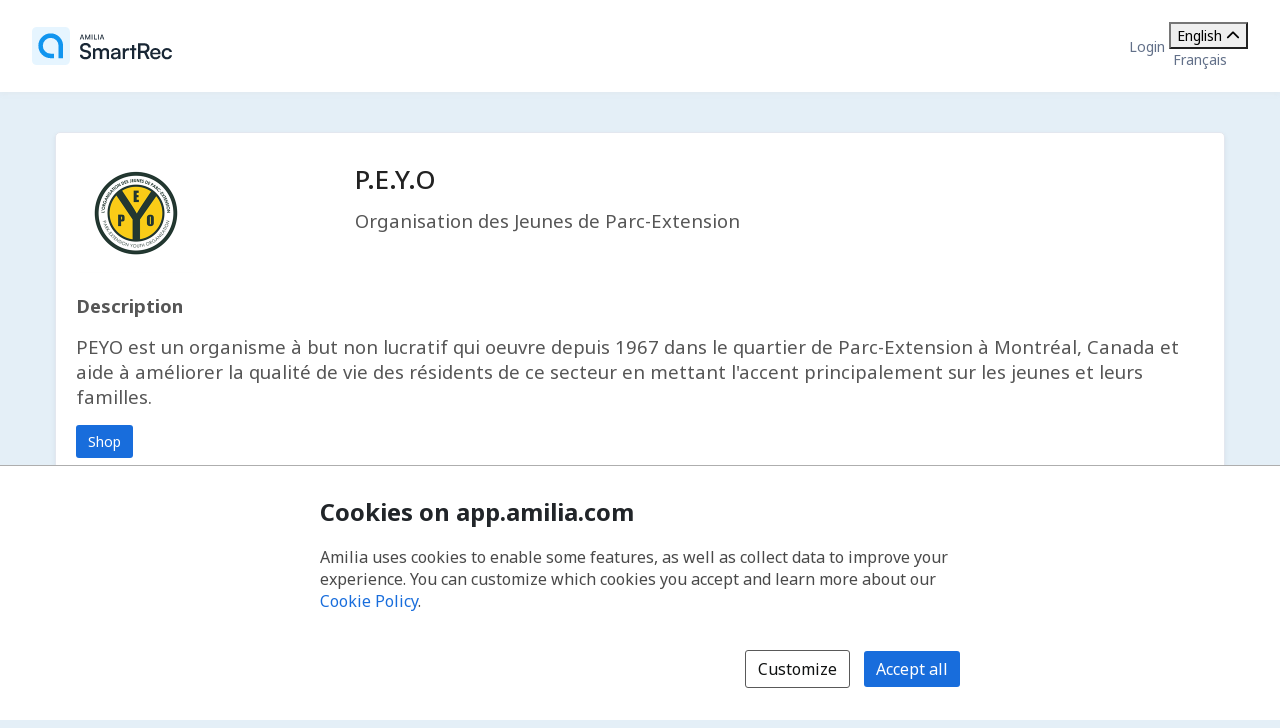

--- FILE ---
content_type: text/html; charset=utf-8
request_url: https://app.amilia.com/store/en/peyo
body_size: 39948
content:

<!DOCTYPE html>

<html lang="en">

<head>
    <title>Welcome | P.E.Y.O Store</title>

    <link rel="alternate" hreflang="fr" href="https://app.amilia.com/store/fr/peyo" />
    <meta property="og:title" content="Welcome | P.E.Y.O Store">
    <meta name="author" content="Amilia">
    <meta name="description" content="PEYO est un organisme &#xE0; but non lucratif qui oeuvre depuis 1967 dans le quartier de Parc-Extension &#xE0; Montr&#xE9;al, Canada et aide &#xE0; am&#xE9;liorer la qualit&#xE9; de vie des r&#xE9;sidents de ce secteur en mettant l&#x27;accent principalement sur les jeunes et leurs familles.">
    <meta name="keywords" content="PEYO, Explorateurs, Parc-Extension, SLAP, Hockey, Cricket, Camp, Musique, X-Art, Sports">
    <meta property="og:description" content="Organisation des Jeunes de Parc-Extension">
    <meta property="og:image" content="https://120c60ea587f7c5e8ae5-4b4fba300ebd32f891e458bb2df9e92a.ssl.cf2.rackcdn.com/logo4619_54bb.jpg">


    
<meta charset="utf-8">
<meta name="author" content="Amilia">
<meta http-equiv="X-UA-Compatible" content="IE=edge">
<meta name="viewport" content="width=device-width, initial-scale=1.0, maximum-scale=5.0"/>
<meta name="mobile-web-app-capable" content="yes">
<meta name="apple-mobile-web-app-capable" content="yes">
<meta name="apple-mobile-web-app-title" content="Amilia">
<meta name="application-name" content="Amilia">



    <link rel="apple-touch-icon" sizes="57x57" href="https://5feceffd438d6dcf280e-8e6e0eb41779a2125b97f32bc39b18fa.ssl.cf2.rackcdn.com/25492/apple-touch-icon-57x57.png">
    <link rel="apple-touch-icon-precomposed" sizes="57x57" href="https://5feceffd438d6dcf280e-8e6e0eb41779a2125b97f32bc39b18fa.ssl.cf2.rackcdn.com/25492/apple-touch-icon-57x57-precomposed.png">
    <link rel="apple-touch-icon" sizes="60x60" href="https://5feceffd438d6dcf280e-8e6e0eb41779a2125b97f32bc39b18fa.ssl.cf2.rackcdn.com/25492/apple-touch-icon-60x60.png">
    <link rel="apple-touch-icon-precomposed" sizes="60x60" href="https://5feceffd438d6dcf280e-8e6e0eb41779a2125b97f32bc39b18fa.ssl.cf2.rackcdn.com/25492/apple-touch-icon-60x60-precomposed.png">
    <link rel="apple-touch-icon" sizes="72x72" href="https://5feceffd438d6dcf280e-8e6e0eb41779a2125b97f32bc39b18fa.ssl.cf2.rackcdn.com/25492/apple-touch-icon-72x72.png">
    <link rel="apple-touch-icon-precomposed" sizes="72x72" href="https://5feceffd438d6dcf280e-8e6e0eb41779a2125b97f32bc39b18fa.ssl.cf2.rackcdn.com/25492/apple-touch-icon-72x72-precomposed.png">
    <link rel="apple-touch-icon" sizes="76x76" href="https://5feceffd438d6dcf280e-8e6e0eb41779a2125b97f32bc39b18fa.ssl.cf2.rackcdn.com/25492/apple-touch-icon-76x76.png">
    <link rel="apple-touch-icon-precomposed" sizes="76x76" href="https://5feceffd438d6dcf280e-8e6e0eb41779a2125b97f32bc39b18fa.ssl.cf2.rackcdn.com/25492/apple-touch-icon-76x76-precomposed.png">
    <link rel="apple-touch-icon" sizes="114x114" href="https://5feceffd438d6dcf280e-8e6e0eb41779a2125b97f32bc39b18fa.ssl.cf2.rackcdn.com/25492/apple-touch-icon-114x114.png">
    <link rel="apple-touch-icon-precomposed" sizes="114x114" href="https://5feceffd438d6dcf280e-8e6e0eb41779a2125b97f32bc39b18fa.ssl.cf2.rackcdn.com/25492/apple-touch-icon-114x114-precomposed.png">
    <link rel="apple-touch-icon" sizes="120x120" href="https://5feceffd438d6dcf280e-8e6e0eb41779a2125b97f32bc39b18fa.ssl.cf2.rackcdn.com/25492/apple-touch-icon-120x120.png">
    <link rel="apple-touch-icon-precomposed" sizes="120x120" href="https://5feceffd438d6dcf280e-8e6e0eb41779a2125b97f32bc39b18fa.ssl.cf2.rackcdn.com/25492/apple-touch-icon-120x120-precomposed.png">
    <link rel="apple-touch-icon" sizes="144x144" href="https://5feceffd438d6dcf280e-8e6e0eb41779a2125b97f32bc39b18fa.ssl.cf2.rackcdn.com/25492/apple-touch-icon-144x144.png">
    <link rel="apple-touch-icon-precomposed" sizes="144x144" href="https://5feceffd438d6dcf280e-8e6e0eb41779a2125b97f32bc39b18fa.ssl.cf2.rackcdn.com/25492/apple-touch-icon-144x144-precomposed.png">
    <link rel="apple-touch-icon" sizes="152x152" href="https://5feceffd438d6dcf280e-8e6e0eb41779a2125b97f32bc39b18fa.ssl.cf2.rackcdn.com/25492/apple-touch-icon-152x152.png">
    <link rel="apple-touch-icon-precomposed" sizes="152x152" href="https://5feceffd438d6dcf280e-8e6e0eb41779a2125b97f32bc39b18fa.ssl.cf2.rackcdn.com/25492/apple-touch-icon-152x152-precomposed.png">
    <link rel="apple-touch-icon" sizes="180x180" href="https://5feceffd438d6dcf280e-8e6e0eb41779a2125b97f32bc39b18fa.ssl.cf2.rackcdn.com/25492/apple-touch-icon-180x180.png">
    <link rel="apple-touch-icon-precomposed" sizes="180x180" href="https://5feceffd438d6dcf280e-8e6e0eb41779a2125b97f32bc39b18fa.ssl.cf2.rackcdn.com/25492/apple-touch-icon-180x180-precomposed.png">
<link rel="apple-touch-icon" href="https://5feceffd438d6dcf280e-8e6e0eb41779a2125b97f32bc39b18fa.ssl.cf2.rackcdn.com/25492/apple-touch-icon.png">
<link rel="apple-touch-icon-precomposed" href="https://5feceffd438d6dcf280e-8e6e0eb41779a2125b97f32bc39b18fa.ssl.cf2.rackcdn.com/25492/apple-touch-icon-precomposed.png">

    <link rel="shortcut icon" href="https://5feceffd438d6dcf280e-8e6e0eb41779a2125b97f32bc39b18fa.ssl.cf2.rackcdn.com/25492/favicon.ico">
    <link rel="icon" type="image/png" sizes="32x32" href="https://5feceffd438d6dcf280e-8e6e0eb41779a2125b97f32bc39b18fa.ssl.cf2.rackcdn.com/25492/img/icons/favicon-32x32.png">
    <link rel="icon" type="image/png" sizes="16x16" href="https://5feceffd438d6dcf280e-8e6e0eb41779a2125b97f32bc39b18fa.ssl.cf2.rackcdn.com/25492/img/icons/favicon-16x16.png">
    <link rel="manifest" href="https://5feceffd438d6dcf280e-8e6e0eb41779a2125b97f32bc39b18fa.ssl.cf2.rackcdn.com/25492/site.webmanifest">
    <meta name="theme-color" content="#186DDC">
    <meta name="msapplication-TileColor" content="#186DDC">
    <link rel="mask-icon" href="https://5feceffd438d6dcf280e-8e6e0eb41779a2125b97f32bc39b18fa.ssl.cf2.rackcdn.com/25492/img/icons/safari-pinned-tab.svg" color="#186DDC">

    
<script type="text/javascript" crossorigin src="/js/cdnErrorFallbackHelpers.min.js" nonce="QvMPS&#x2B;qcikNkSw7XiWlSySwAxSEtFUz6jpFi0ekVqaU="></script>
    


<script crossorigin nonce="QvMPS&#x2B;qcikNkSw7XiWlSySwAxSEtFUz6jpFi0ekVqaU=" id="2d1dde9c-cbf7-47cf-985f-e3ddbd5039f3" type="text/javascript"  src="https://5feceffd438d6dcf280e-8e6e0eb41779a2125b97f32bc39b18fa.ssl.cf2.rackcdn.com/25492/js/dom-purify.min.js" integrity="sha384-WqHH69t7xsWO0mFR7Pr3mMpmn0NbUgO9P2J75h4nTgQ9YIOUR559MClHjkbB3a7w" referrerpolicy=""></script>
        <script nonce="QvMPS&#x2B;qcikNkSw7XiWlSySwAxSEtFUz6jpFi0ekVqaU=">window.cdnTestGlobalFailed?.('/js/dom-purify.min.js') && document.write('<script crossorigin nonce="QvMPS&#x2B;qcikNkSw7XiWlSySwAxSEtFUz6jpFi0ekVqaU=" type="text/javascript" src="/js/dom-purify.min.js?noCacheToken=6dcdc882767">\x3C/script>');</script>

    


    <script nonce="QvMPS&#x2B;qcikNkSw7XiWlSySwAxSEtFUz6jpFi0ekVqaU=">
      const monitoringSessionKey = '';


      window.AMILIA_APP_DD_LOGS_PROPERTIES = window.AMILIA_APP_DD_LOGS_PROPERTIES || {};

      if (monitoringSessionKey){
        window.AMILIA_APP_DD_LOGS_PROPERTIES['MonitoringKey'] = '';
      }

      (function(h,o,u,n,d) {
        h=h[d]=h[d]||{q:[],onReady:function(c){h.q.push(c)}}
        d=o.createElement(u);d.async=1;d.src=n
        n=o.getElementsByTagName(u)[0];n.parentNode.insertBefore(d,n)
      })(window,document,'script','https://www.datadoghq-browser-agent.com/us1/v5/datadog-logs.js','DD_LOGS')
      window.DD_LOGS.onReady(function() {
          window.DD_LOGS.init({
            site: 'datadoghq.com',
            forwardErrorsToLogs: true,
            sessionSampleRate: 100,
            clientToken: "pub3f96121eb710b1562ded74f3ce5681d6",
            env: "prod",
            service: "www.amilia.com",
            version: "4592",
            useSecureSessionCookie: true,
            usePartitionedCrossSiteSessionCookie: true,
            beforeSend: function (log){
              // Ignore network errors
              if (log?.http) return false;

              const errorStack = log?.error?.stack;

              // Ignore external domain errors
              if (errorStack?.startsWith('Error: Script error.')) return false;

              // Ignore Uncaught "Object Not Found Matching Id:[decimal], MethodName:[any word], ParamCount:[decimal]"
              if (new RegExp(/Uncaught "Object Not Found Matching Id:\d+, MethodName:\w+, ParamCount:\d+"/).test(log?.message)) return false;

              // Ignore Directory and Store Checkout Step2 Google Maps errors
              const isDirectory = new RegExp(/^https:\/\/app1?.amilia.\w+\/Directory\//).test(log?.view?.url);
              const isStoreCheckoutStep2 = new RegExp(/^https:\/\/app1?.amilia.\w+\/store\/.+\/checkout\/step\/2$/).test(log?.view?.url);

              if (isDirectory || isStoreCheckoutStep2) {
                const isGoogleMapsError = new RegExp(/^Error: Could not load "(util|marker|infowindow|onion|overlay|places_impl)"./).test(errorStack);

                if (isGoogleMapsError) return false;
              }

              // Add details to Axios logs
              if (log?.error?.kind === 'AxiosError' && window.AMILIA_AXIOS?.log) {
                log.amilia_axios_log = window.AMILIA_AXIOS.log;
                window.AMILIA_AXIOS.log = null;
              }
            }
          });

          if (Object.keys(window.AMILIA_APP_DD_LOGS_PROPERTIES).length > 0)
          {
              window.DD_LOGS.setGlobalContextProperty('Properties', window.AMILIA_APP_DD_LOGS_PROPERTIES);
          }
        })
    </script>




    <link crossorigin id="b1eb37b3-1fbc-4e7d-bc9f-b073e77e4081" rel="stylesheet" media="all" href="https://5feceffd438d6dcf280e-8e6e0eb41779a2125b97f32bc39b18fa.ssl.cf2.rackcdn.com/25492/css/global.min.css" type="text/css" integrity="sha384-Ej90dEBcCuIBZbAjkHfJ8WUBd/T7tPRVRy2S8JHv9Pm36DfLLrJAMmy/edOc/70X" />

    <script nonce="QvMPS&#x2B;qcikNkSw7XiWlSySwAxSEtFUz6jpFi0ekVqaU=" >window.pageStylesheetFallback?.('b1eb37b3-1fbc-4e7d-bc9f-b073e77e4081', '/css/global.min.css', 'all');</script>

    

    <link crossorigin id="559609dc-9690-4bb5-9d2d-021aaad209a3" rel="stylesheet" media="all" href="https://5feceffd438d6dcf280e-8e6e0eb41779a2125b97f32bc39b18fa.ssl.cf2.rackcdn.com/25492/css/bootstrap4-amilia.min.css" type="text/css" integrity="sha384-dDhjZuXlUcUM&#x2B;&#x2B;0HL5reNaNOdRXEl&#x2B;wcL&#x2B;HNqWArov4ErpVyHeUnvxBjk3Uia9h4" />

    <script nonce="QvMPS&#x2B;qcikNkSw7XiWlSySwAxSEtFUz6jpFi0ekVqaU=" >window.pageStylesheetFallback?.('559609dc-9690-4bb5-9d2d-021aaad209a3', '/css/bootstrap4-amilia.min.css', 'all');</script>

    

    <link crossorigin id="d76d18a0-8aae-477a-9117-881ccda5b062" rel="stylesheet" media="all" href="https://5feceffd438d6dcf280e-8e6e0eb41779a2125b97f32bc39b18fa.ssl.cf2.rackcdn.com/25492/css/amilia-store.min.css" type="text/css" integrity="sha384-XzrDfTeKuQyMhlzKjggKsSPF5gy&#x2B;Q8AcOnpUXUcLq52MWmWwTDk8GfjuTn4RiN0K" />

    <script nonce="QvMPS&#x2B;qcikNkSw7XiWlSySwAxSEtFUz6jpFi0ekVqaU=" >window.pageStylesheetFallback?.('d76d18a0-8aae-477a-9117-881ccda5b062', '/css/amilia-store.min.css', 'all');</script>

    

    <link crossorigin id="506d6c0c-b87d-4062-a466-c16eaf63e8aa" rel="stylesheet" media="all" href="https://5feceffd438d6dcf280e-8e6e0eb41779a2125b97f32bc39b18fa.ssl.cf2.rackcdn.com/25492/css/amilia.calendar-3.min.css" type="text/css" integrity="sha384-KNMmw60aYfslk7G4hZRga&#x2B;DOk9Tt/yFxJni7rwjNN9n/JCoXC0qWzd&#x2B;R/e1WXskc" />

    <script nonce="QvMPS&#x2B;qcikNkSw7XiWlSySwAxSEtFUz6jpFi0ekVqaU=" >window.pageStylesheetFallback?.('506d6c0c-b87d-4062-a466-c16eaf63e8aa', '/css/amilia.calendar-3.min.css', 'all');</script>


    

<link rel="preconnect" href="https://fonts.googleapis.com">
<link rel="preconnect" href="https://fonts.gstatic.com" crossorigin>
<link href="https://fonts.googleapis.com/css2?family=Noto&#x2B;Sans:ital,wght@0,400..700;1,400..700&amp;display=swap" rel="stylesheet">

<style>
    @font-face {
        font-family: "Noto Sans", sans-serif;
        font-stretch: 100%;
        font-weight: 400 700;
        font-display: swap;
    }
</style>



    


<script type="text/javascript" nonce="QvMPS&#x2B;qcikNkSw7XiWlSySwAxSEtFUz6jpFi0ekVqaU=">
    (function () {
        window.AMILIA_APP = window.AMILIA_APP || {};

        function hexToRgb(hexColor) {
            var r = parseInt(hexColor.slice(1, 3), 16);
            var g = parseInt(hexColor.slice(3, 5), 16);
            var b = parseInt(hexColor.slice(5, 7), 16);
            return { r: r, g: g, b: b };
        }

        function darkenColor(hexColor, percent) {
            var rgb = hexToRgb(hexColor);
            var amount = (100 - percent) / 100;
            var r = Math.floor(rgb.r * amount);
            var g = Math.floor(rgb.g * amount);
            var b = Math.floor(rgb.b * amount);
            return "#" + r.toString(16).padStart(2, '0') + g.toString(16).padStart(2, '0') + b.toString(16).padStart(2, '0');
        }

        AMILIA_APP.overrideColorCss = function(value) {
            var darkerBackground = darkenColor(value, 20);

            return [
                '.btnSet3.btn-primary,',
                '.btnSet1.btnInfo,',
                '.main-nav .nav-pills > li > a,',
                '.main-nav .nav-pills > li > button,',
                'div.form-checkout .tabs-left .nav-tabs li.active a',
                '{',
                '   background-color: ' + value + ';',
                '}',
                '.store-redesign .pgCtn .btnSet3.btn-primary:not(:disabled):not(.disabled):active',
                '{',
                '   background-color: ' + value + ' !important;',
                '}',
                '.pgHd.pgHd-1 div.logo-wrapper',
                '{',
                '   text-shadow: none;',
                '}',
                '.btnSet3.btn-primary:hover,',
                '.btnSet3.btn-primary:focus,',
                '.btnSet1.btnInfo:hover,',
                '.btnSet1.btnInfo:focus,',
                '.main-nav .nav-pills > li > a:hover,',
                '.main-nav .nav-pills > li > a:focus,',
                '.main-nav .nav-pills > li > button:hover,',
                '.main-nav .nav-pills > li > button:focus,',
                'div.form-checkout .tabs-left .nav-tabs li.active a:hover,',
                'div.form-checkout .tabs-left .nav-tabs li.active a:focus',
                '{',
                '   background: ' + darkerBackground + ';',
                '}',
                '.main-nav .nav-pills > .active > a,',
                '.main-nav .nav-pills > .active > a:hover,',
                '.main-nav .nav-pills > .active > a:focus',
                '{',
                '   background: #FFFFFF;',
                '   opacity: 1;',
                '}',
                '.accordion-toggle .icon-cs-toggle:before,',
                'div#registrationPeriod div.registrationIcon:before,',
                '.navbar-organization-store.breadcrumbs-container #back-link',
                '{',
                '   color: ' + value + ';',
                '}',
                'a.membershipListItem',
                '{',
                '   background-color: ' + value + ' !important;',
                '}',
                '.campaign-goal-container .mercury',
                '{',
                '   background-color: ' + value + ' !important;',
                '}',
                '#activity-filter-container .age-filter-button.active',
                '{',
                '   background-color: ' + value + ' !important;',
                '}',
                '.filter-checkbox input[type="checkbox"]:checked + label::before',
                '{',
                '   background-color: ' + value + ' !important;',
                '}',
                '.filter-checkbox label:has(input[type="checkbox"]:checked)::before',
                '{',
                '   background-color: ' + value + ' !important;',
                '}'

            ].join('\n');
        };

        AMILIA_APP.isLightColor = function(hexColor) {
            if (hexColor === null || (hexColor && hexColor.length !== 7)) return true;

            var RED_COEFFICIENT = 0.213;
            var GREEN_COEFFICIENT = 0.715;
            var BLUE_COEFFICIENT = 0.072;
            var LUMINANCE_THRESHOLD = 255 / 2; // Midpoint of the 0-255 luminance range

            var rgb = hexToRgb(hexColor);
            const luminance = RED_COEFFICIENT * rgb.r + GREEN_COEFFICIENT * rgb.g + BLUE_COEFFICIENT * rgb.b;
            return luminance > LUMINANCE_THRESHOLD;
        }

        function applyCustomColors(color, backgroundColor) {
            var style = ['<style type="text/css" name="customize_css_override">'];
            style.push(`:root { --store-primary-color: ${color || "#186DDC"}; }`);
            style.push(`:root { --store-primary-color-contrast: ${AMILIA_APP.isLightColor(color) ? '#0F1111' : '#FFFFFF'}; }`);
            style.push(`:root { --store-background-color: ${backgroundColor || "#E4EFF7"}; }`);

            if (backgroundColor) {
                style.push('body>.pgCtn {background-color: ' + backgroundColor + ';}');
            }

            if (color) {
                var rgb = hexToRgb(color);
                var lightenedColor = `rgba(${rgb.r}, ${rgb.g}, ${rgb.b}, ${0.2})`
                style.push('.pgHd.pgHd-1 {background: ' + color + ';}');
                style.push('.pgHd.pgHd-1 div.corp .hdMenu .hdNavMenu {background: ' + color + ';}');
                style.push('.pgHd.pgHd-1 div.corp .hdMenu .hdNavMenu li:hover {background: ' + color + ';}');
                style.push('.pgHd.pgHd-1 div.corp .hdMenu .hdNavMenu a:hover {opacity: 0.8;}');
                style.push('.pgHd.pgHd-1 div.corp .hdMenu .hdNavMenu li {border-color: ' + color + '!important;}');
                style.push('.pgCtn .socialSet1  span.social-icon:hover {background-color: ' + lightenedColor + ';}');
                style.push('.pgCtn .orgColor-text {color: ' + color + ';}');
                style.push('.store-redesign .btn-secondary:hover {background-color: ' + lightenedColor + ';}');
                style.push(AMILIA_APP.overrideColorCss(color));
            }

            if (AMILIA_APP.isLightColor(color)) {
                style.push('.filter-checkbox input[type="checkbox"]:checked + label::after {color:' + '#494949' + ';}');
                style.push('.filter-checkbox label:has(input[type="checkbox"]:checked)::after {color:' + '#494949' + ';}');
                style.push('#activity-filter-container .age-filter-button.active {color: ' + '#494949' + ';}');
            } else {
                style.push('.filter-checkbox input[type="checkbox"]:checked + label::after {color:' + '#FFFFFF' + ';}');
                style.push('.filter-checkbox label:has(input[type="checkbox"]:checked)::after {color:' + '#FFFFFF' + ';}');
                style.push('#activity-filter-container .age-filter-button.active {color: ' + '#FFFFFF' + ';}');
            }

            if (AMILIA_APP.isLightColor(backgroundColor)) {
                style.push('.pgFt.pgFt-short { color: ' + '#494949' + ';}');
                style.push('.pgFt.pgFt-short p { color:' + '#494949' + ';}');
                style.push('.pgFt.pgFt-short p a { color:' + '#494949' + ';}');
            } else {
                style.push('.pgFt.pgFt-short { color: ' + '#FFFFFF' + ';}');
                style.push('.pgFt.pgFt-short p { color:' + '#FFFFFF' + ';}');
                style.push('.pgFt.pgFt-short p a { color:' + '#FFFFFF' + ';}');
            }

            style.push('</style>');

            if (style.length) {
                document.write(style.join('\n'));
            }
        }

        function removeBackgroundImage() {
            var style = [
                '<style type="text/css" name="remove-store-background-image">',
                '.store-background-image {',
                '  background-image: none !important;',
                '}',
                '</style>',
            ];

            document.write(style.join('\n'));
        }

        var isSelfContained = window.self === window.top;
        if (isSelfContained) {
            applyCustomColors('', '');
        } else {
            removeBackgroundImage();
        }
    }).call(this);
</script>

    
    

    <link crossorigin id="4db2db84-f13e-4a0c-b228-d92720bde5c0" rel="stylesheet" media="all" href="https://5feceffd438d6dcf280e-8e6e0eb41779a2125b97f32bc39b18fa.ssl.cf2.rackcdn.com/25627/css/tailwind.min.css" type="text/css" integrity="sha384-/TpBBDeY2sXMNbRkp4ZwCsAZqi5bXK3L2&#x2B;PmYR9AiT8Sdzy27bYsSsU3NsR0Xz/p" />

    <script nonce="QvMPS&#x2B;qcikNkSw7XiWlSySwAxSEtFUz6jpFi0ekVqaU=" >window.pageStylesheetFallback?.('4db2db84-f13e-4a0c-b228-d92720bde5c0', '/css/tailwind.min.css', 'all');</script>

</head>

<body class="generic has-small-footer en store hidden store-redesign ">
    <a href="#main" id="skip-link">Skip to main content</a>

    

<script crossorigin nonce="QvMPS&#x2B;qcikNkSw7XiWlSySwAxSEtFUz6jpFi0ekVqaU=" id="2addb7b5-9fdb-4aa4-82f7-e5ba905a0f95" type="text/javascript"  src="https://5feceffd438d6dcf280e-8e6e0eb41779a2125b97f32bc39b18fa.ssl.cf2.rackcdn.com/25492/js/amilia.store-libs.min.js" integrity="sha384-wLfH+H9ffjo6lMvA3nLWjAkYxL31nXmWx0dm9Qd8GDg4BzwRYsRkIBjJYLAjd+CT" referrerpolicy=""></script>
        <script nonce="QvMPS&#x2B;qcikNkSw7XiWlSySwAxSEtFUz6jpFi0ekVqaU=">window.cdnTestGlobalFailed?.('/js/amilia.store-libs.min.js') && document.write('<script crossorigin nonce="QvMPS&#x2B;qcikNkSw7XiWlSySwAxSEtFUz6jpFi0ekVqaU=" type="text/javascript" src="/js/amilia.store-libs.min.js?noCacheToken=6dcdc882767">\x3C/script>');</script>


    

    <!-- <script nonce="QvMPS&#x2B;qcikNkSw7XiWlSySwAxSEtFUz6jpFi0ekVqaU=">GTM SCRIPT WILL GO HERE. typeOfVisitor=visitor userId=null accountType='Payable' gaTrackingId='' rewriteUrl='peyo' language='en'</script> -->


    <div class="pgCtn">

        


<div role="status" id="aria-status-optional-cart" class="sr-only"></div>
<div class="optional-cart js-optional-cart">
    <div class="cart-container">
    </div>
</div>

<div class="global-header">
    <a href="https://www.amilia.com/" class="global-header__logo" aria-label="Home" data-bypass></a>

    <details class="global-header__mobile-dropdown">
        <summary aria-label="Toggle user options menu">
            <span class="fa fa-bars"></span>
        </summary>

        <ul class="global-header__mobile-dropdown__content">
                <li><a href="https://app.amilia.com/en/Login?ReturnUrl=https%3a%2f%2fapp.amilia.com%2fstore%2fen%2fpeyo%3forgId%3d4619" data-bypass>Login</a></li>
                <li><a href="https://app.amilia.com/en/Signup?orgId=4619" data-bypass>Sign up</a></li>

            <li> 
<div class="tw-scope tw-reset" style="display:contents">
    <div id="language-dropdown-mobile-wrapper" class="tw:relative">

        <!-- Dropdown menu button -->
        <button id="language-dropdown-mobile-toggle-button"
                type="button"
                class="tw:w-full tw:flex tw:items-center tw:justify-between tw:py-2 tw:gap-3 tw:text-center tw:text-(--button-text-color) tw:hover:text-gray-400"
                aria-controls="language-dropdown"
                aria-expanded="false"
                aria-label="Change language. Current language is English">
                <span>English</span>
            <i id="language-dropdown-mobile-toggle-button-chevron"
               class="svg-inline--fa fa-solid fa-chevron-up tw:transition-transform tw:duration-300 tw:transform tw:rotate-180"
               aria-hidden="true"></i>
        </button>

        <!-- Dropdown menu -->
        <div id="language-dropdown-mobile" class="tw:absolute tw:w-screen tw:z-250 tw:left-1/2 tw:transform tw:-translate-x-1/2 tw:top-full tw:hidden tw:bg-white tw:text-(--color-grey-popover) tw:pb-2 tw:shadow-md tw:shadow-gray-400">
            <a href="https://app.amilia.com/store/fr/peyo" data-bypass class="tw:px-3 tw:py-2 tw:block tw:text-(--dropdown-text-color) tw:hover:text-gray-400">
                <span lang="fr">Fran&#xE7;ais</span>
            </a>
        </div>

    </div>
</div>

<script nonce="QvMPS&#x2B;qcikNkSw7XiWlSySwAxSEtFUz6jpFi0ekVqaU=">

    (function() {
        const languageDropdownWrapper = document.getElementById("language-dropdown-mobile-wrapper");
        const languageDropdownToggleButton = document.getElementById("language-dropdown-mobile-toggle-button");
        const languageDropdownToggleButtonChevron = document.getElementById("language-dropdown-mobile-toggle-button-chevron");
        const languageDropdown = document.getElementById("language-dropdown-mobile");

        function toggleLanguageMenu() {
            languageDropdown.classList.toggle('tw:hidden');
            languageDropdownToggleButtonChevron.classList.toggle('tw:rotate-180');
            if ("store" === "authentication" || "store" === "store"){
                languageDropdownToggleButton.classList.toggle('tw:border-b-1');
                languageDropdownToggleButton.classList.toggle('tw:border-gray-200');
            }
            const expanded = languageDropdownToggleButton.getAttribute("aria-expanded");
            languageDropdownToggleButton.setAttribute("aria-expanded", expanded === "true" ? "false" : "true");
        }

        languageDropdownToggleButton.addEventListener('click', () => toggleLanguageMenu());

        languageDropdown.addEventListener('keydown', (event) => {
            if (event.key === 'Escape') {
                toggleLanguageMenu();
                languageDropdownToggleButton.focus();
            }
        });

        languageDropdownWrapper.addEventListener('focusout', () => {
            setTimeout(() => {
                const expanded = languageDropdownToggleButton.getAttribute("aria-expanded");
                if (!languageDropdownWrapper.contains(document.activeElement) && expanded === 'true') {
                    toggleLanguageMenu();
                }
            }, 10);
        });
    })();

</script></li>
        </ul>
    </details>

    <div class="global-header__corp">
            <a href="https://app.amilia.com/en/Login?ReturnUrl=https%3a%2f%2fapp.amilia.com%2fstore%2fen%2fpeyo%3forgId%3d4619" data-bypass>Login</a>
        <div class="tw-store">
            
<div class="tw-scope tw-reset" style="display:contents">
    <div id="language-dropdown-browser-wrapper" class="tw:relative">

        <!-- Dropdown menu button -->
        <button id="language-dropdown-browser-toggle-button"
                type="button"
                class="tw:w-full tw:flex tw:items-center tw:justify-between tw:px-4 tw:py-2 tw:gap-3 tw:text-center tw:text-(--button-text-color) tw:cursor-pointer tw:border tw:rounded tw:border-(--button-border-color)"
                aria-controls="language-dropdown"
                aria-expanded="false"
                aria-label="Change language. Current language is English">
                <span>English</span>
            <i id="language-dropdown-browser-toggle-button-chevron"
               class="svg-inline--fa fa-solid fa-chevron-up tw:transition-transform tw:duration-300 tw:transform tw:rotate-180"
               aria-hidden="true"></i>
        </button>

        <!-- Dropdown menu -->
        <div id="language-dropdown-browser" class="tw:absolute tw:w-full tw:z-250 tw:top-full tw:mt-[2px] tw:hidden tw:rounded tw:bg-white tw:border tw:border-(--dropdown-border-color) tw:py-1 tw:text-(--color-grey-popover)">
            <a href="https://app.amilia.com/store/fr/peyo" data-bypass class="tw:px-4 tw:py-2 tw:hover:bg-(--bg-color-hover) tw:block tw:text-(--dropdown-text-color)">
                <span lang="fr">Fran&#xE7;ais</span>
            </a>
        </div>

    </div>
</div>

<script nonce="QvMPS&#x2B;qcikNkSw7XiWlSySwAxSEtFUz6jpFi0ekVqaU=">

    (function() {
        const languageDropdownWrapper = document.getElementById("language-dropdown-browser-wrapper");
        const languageDropdownToggleButton = document.getElementById("language-dropdown-browser-toggle-button");
        const languageDropdownToggleButtonChevron = document.getElementById("language-dropdown-browser-toggle-button-chevron");
        const languageDropdown = document.getElementById("language-dropdown-browser");

        function toggleLanguageMenu() {
            languageDropdown.classList.toggle('tw:hidden');
            languageDropdownToggleButtonChevron.classList.toggle('tw:rotate-180');
            if ("browser" === "authentication" || "browser" === "store"){
                languageDropdownToggleButton.classList.toggle('tw:border-b-1');
                languageDropdownToggleButton.classList.toggle('tw:border-gray-200');
            }
            const expanded = languageDropdownToggleButton.getAttribute("aria-expanded");
            languageDropdownToggleButton.setAttribute("aria-expanded", expanded === "true" ? "false" : "true");
        }

        languageDropdownToggleButton.addEventListener('click', () => toggleLanguageMenu());

        languageDropdown.addEventListener('keydown', (event) => {
            if (event.key === 'Escape') {
                toggleLanguageMenu();
                languageDropdownToggleButton.focus();
            }
        });

        languageDropdownWrapper.addEventListener('focusout', () => {
            setTimeout(() => {
                const expanded = languageDropdownToggleButton.getAttribute("aria-expanded");
                if (!languageDropdownWrapper.contains(document.activeElement) && expanded === 'true') {
                    toggleLanguageMenu();
                }
            }, 10);
        });
    })();

</script>
        </div>
    </div>
</div>




        <noscript>
            
<div id="alert-javascript-not-enabled" class="container-fluid">
    <div class="alert alert-warning text-center mt mt-3">This website requires Javascript. Please make sure Javascript is enabled in your browser.</div>
</div>
            <style>
                body.hidden {
                    display: block;
                    visibility: visible;
                }

                body.hidden .pgCtn .layoutSecCtn {
                    display: none;
                }
            </style>
        </noscript>

        <div class="layoutSecCtn pgBd">
            <div id="theContainer" class="container-fluid">
                <header>

                    
    <div id="orgPresentation" class="row-fluid containerSet-1">
        <div class="span12 mainContainer">
            <div id="orgPresentationHd" class="no-margin row-fluid">

                    <div class="span4" id="orgLogo">
                        <img src="https://120c60ea587f7c5e8ae5-4b4fba300ebd32f891e458bb2df9e92a.ssl.cf2.rackcdn.com/logo4619_54bb.jpg" alt="P.E.Y.O" class="pictureCtn" />
                    </div>

                <div id="orgName" class="span8 orgNameWithLogo">
                    <h1 class="bigTextCtn store-h1">P.E.Y.O</h1>
                    <p class="mediumTextCtn">Organisation des Jeunes de Parc-Extension</p>
                </div>

                <div class="row-fluid org-long-description">
                    <div class="span12">

                            <p class="mediumTextCtn isBold">Description</p>
                            <p class="mediumTextCtn lineBreaksText">PEYO est un organisme &#xE0; but non lucratif qui oeuvre depuis 1967 dans le quartier de Parc-Extension &#xE0; Montr&#xE9;al, Canada et aide &#xE0; am&#xE9;liorer la qualit&#xE9; de vie des r&#xE9;sidents de ce secteur en mettant l&#x27;accent principalement sur les jeunes et leurs familles.</p>

                        <div class="row-fluid">
                            <a href="/store/en/peyo/shop" class="btn btnSet3 btn-primary float-left" data-bypass>Shop</a>
                            <a href="#" class="legalConditionsControlJS visible-phone float-right orgColor-text">Legal conditions</a>
                        </div>
                    </div>
                </div>
            </div>

            <div class="separatorH hidden-phone"></div>

            <div id="orgPresentationCt" class="no-margin row-fluid hidden-phone">

                <div class="span9 col">
                    <a href="#" class="legal-conditions legalConditionsControlJS legalText orgColor-text">Legal conditions</a>
                </div>

                <div class="span3 noTextOverflow">
                    <div class="row-fluid">
                        <section class="adress">
                        <p class="isBold mediumTextCtn">Address</p>
                            <p class="tinyTextCtn amilia-no-margin">
                                <span>419 Rue Saint-Roch SS12</span>
                                <span></span>
                            </p>
                            <p class="tinyTextCtn">
                                <span>Montreal,</span>
                                <span>QC,</span>
                                <span>H3N 1K2</span>
                            </p>
                            <p class="tinyTextCtn amilia-no-margin">
                                <span>(514) 278-7396</span>
                            </p>
                        </section>
                    </div>

                        <div class="row-fluid">
                            <section>
                                <p class="isBold mediumTextCtn amilia-no-margin">Contact</p>
                                <p class="mediumTextCtn amilia-no-margin">
                                    <a class="orgColor-text" href="mailto:information@peyo.org" rel="nofollow">information@peyo.org</a>
                                </p>
                            </section>

                        </div>

                        <a class="orgColor-text" href=" http://www.peyo.org" data-bypass> http://www.peyo.org</a>

                        <div class="row-fluid">
                            <p>
                                
<div class="socialSet1">
        <span class="social-icon">
            <a href="// www.facebook.com/peyo1967/" target="_blank" data-bypass aria-label="Facebook (opens a new window)">
                <i class="fa fa-facebook orgColor-text" aria-hidden="true" title="Facebook"></i>
            </a>
        </span>
        <span class="social-icon">
            <a href="//@peyopx" target="_blank" data-bypass aria-label="Instagram (opens a new window)">
                <i class="fa fa-instagram orgColor-text" aria-hidden="true" title="Instagram"></i>
            </a>
        </span>
</div>
                            </p>
                        </div>
                </div>
            </div>
        </div>
    </div>

                </header>
                <div class="row-fluid">
                    <div class="span12">
                        


<script type="application/ld+json" nonce="QvMPS&#x2B;qcikNkSw7XiWlSySwAxSEtFUz6jpFi0ekVqaU=">
  {"email":"information@peyo.org","name":"P.E.Y.O","legalName":"P.E.Y.O","telephone":["(514) 278-7396"],"address":[{"addressCountry":"CA","addressLocality":"Montreal","addressRegion":"QC","postalCode":"H3N 1K2","streetAddress":"419 Rue Saint-Roch SS12 ","@context":"http://schema.org","@type":"PostalAddress"}],"logo":"https://120c60ea587f7c5e8ae5-4b4fba300ebd32f891e458bb2df9e92a.ssl.cf2.rackcdn.com/logo4619_54bb.jpg","description":"PEYO est un organisme \u00E0 but non lucratif qui oeuvre depuis 1967 dans le quartier de Parc-Extension \u00E0 Montr\u00E9al, Canada et aide \u00E0 am\u00E9liorer la qualit\u00E9 de vie des r\u00E9sidents de ce secteur en mettant l\u0027accent principalement sur les jeunes et leurs familles.","url":" http://www.peyo.org","@context":"http://schema.org","@type":"Organization"}
</script>



                    </div>
                </div>
            </div>
        </div>
        

<footer class="footer-amilia bs-fix">
    <div class="d-flex flex-column flex-lg-row align-items-start align-items-lg-center justify-content-between mx-3 mx-sm-4 mb-2 mb-sm-2">
        <div class="start-using-amilia-container mt-lg-0 ml-0 ml-lg-3 d-flex d-lg-none justify-content-between align-self-center">
            <a class="d-flex" href="https://www.amilia.com/" target="_blank" aria-label="Start using Amilia for your business (opens a new window)">
                <div class="d-lg-inline-block align-self-center">
                        <span class="start-using-amilia text-nowrap">Start using Amilia for your business</span>
                </div>
                <div class="d-lg-inline-block">
                        <img width="26" class="ml-2" src="https://5feceffd438d6dcf280e-8e6e0eb41779a2125b97f32bc39b18fa.ssl.cf2.rackcdn.com/25492/img/brand/amilia-logomark-gradient-blue.png" alt=""/>
                </div>
            </a>
        </div>

        <br class="d-inline-block d-lg-none mx-2 footer-separator"/>

        <div class="d-flex flex-column-reverse flex-lg-row align-self-center">
            <div class="d-flex align-self-center align-items-center pt-lg-0 pt-2 flex-column flex-md-row">
                <div class="d-lg-inline-block mr-1 text-nowrap">&#xA9;2026 Amilia Enterprises Inc.</div>
                <div class="d-lg-inline-block text-nowrap">All rights reserved.</div>
            </div>

            <div class="d-flex align-self-center align-items-center align-items-lg-normal">
                <div class="d-none d-lg-inline-block mx-2 footer-separator visible-desktop"></div>

                <div class="d-lg-inline-block mt-1 mt-lg-0"><a href="https://intercom.help/amilia/en" target="_blank" aria-label="Amilia help center (opens a new window)" class="text-nowrap">Help center</a></div>

                <div class="d-inline-block mx-2 footer-separator"></div>

                <div class="d-lg-inline-block mt-1 mt-lg-0 text-nowrap"><a href="https://help.amilia.com/en/articles/3430303" target="_blank" aria-label="Email Amilia support (opens a new window)">Contact Amilia</a></div>

                <div class="d-inline-block mx-2 footer-separator"></div>

                <div class="d-lg-inline-block mt-1 mt-lg-0"><a href="https://www.amilia.com/legal/user" target="_blank" aria-label="Legal (opens a new window)">Legal</a></div>
            </div>
        </div>
        <div class="start-using-amilia-container mt-lg-0 ml-0 ml-lg-3 d-lg-flex d-none justify-content-between align-self-center visible-desktop">
            <a class="d-flex" href="https://www.amilia.com/" target="_blank" aria-label="Start using Amilia for your business (opens a new window)">
                <div class="d-lg-inline-block align-self-center">
                        <span class="start-using-amilia text-nowrap">Start using Amilia for your business</span>
                </div>
                <div class="d-lg-inline-block">
                        <img width="26" class="ml-2" src="https://5feceffd438d6dcf280e-8e6e0eb41779a2125b97f32bc39b18fa.ssl.cf2.rackcdn.com/25492/img/brand/amilia-logomark-gradient-blue.png" alt=""/>
                </div>
            </a>
        </div>
    </div>
</footer>
    </div>

    <script type="text/javascript" nonce="QvMPS&#x2B;qcikNkSw7XiWlSySwAxSEtFUz6jpFi0ekVqaU=">
        if (window.moment)
            window.moment.locale("en");

        window.AMILIA = AMILIA = AMILIA_APP;
        AMILIA_APP.Store_ns = {};
        AMILIA_APP.isReact = false;
        AMILIA_APP.modules = {};
        AMILIA_APP.isEndUserPage = true;
        AMILIA_APP.isAdminMode = false;
        AMILIA_APP.isTransferMode = JSON.parse('false');
        AMILIA_APP.canAdminOverrideAtCheckout = false;
        AMILIA_APP.accessModules = ["AccountClaimingImprovements","AccountingNewLedgerManagementPage","AccountsReceivableReportBasedOnJournalEntries","ActivityMassCancellation","ActivityMassEdit","AmiliaId","AppMarketplace","AssignDiscountsInActivityEdit","Booking","CalendarInvitations","CancelAnOccurrence","CartImprovementsForLinkedItems","ClientCancellationOnDropIns","ConstantContactExport","CreditInvoiceItems","FamilyMembership","FiltersForClientAccount","FormsOnActivities","ImprovedBackOfficeAccountCreationFlow","JournalEntriesForAccounting","LinkedActivities","MassCommunications","MembershipCards","Merchandise","MonthlySubscriptions","MultipassNewExpiryBehavior","NetbanxSettlementReport","NewWaitList","Notifications","OnlineActivities","OnlyAskGenderBasedOnRestrictionsAndForms","PackageLimitAccountSMB","PackageLimitFacilitySMB","PaymentProcessorOptimization","PendingInvitesOnLogin","PrivateLessonAllPromotion","PrivateLessons","Promotions","ReplacementWithComboAndMultiPersonDiscount","ReportAccountsReceivableByInvoiceItem","ReportActivitySettings","Rl24","StaffAsTopLevelTab","StatsByProgram","Sunset_BreakdownOfPaymentsByLedgerCode","Sunset_DetailsPromotionFee","Sunset_NominalIncomePerActivity","Sunset_Reconciliation","Sunset_ReconciliationSummary","TodayTab","UpToDateMultipleInvoices","WaitlistForDropIn"];

        AMILIA_APP.orgName = "P.E.Y.O";

        $(document).ready(function () {
            AMILIA_APP.pageLayouts.bindHeaderDropdownMenus();
            AMILIA_APP.ui.setTouchModalScrollFix();

            $('body').removeClass('hidden');
        });

        var urlOrgName = "peyo",
            baseUrl = "/store/",
            orgName = "P.E.Y.O",
            mobileUrl = "",
            loginUrl = "https://app.amilia.com/en/Login",
            assetFolderPath = "/assets/",
            culture = "en",
            isAdminMode = false;

AMILIA_APP.orgId = 4619;
            var orgStoreUrl = 'store/' + culture + '/' + urlOrgName,
            orgShopUrl = orgStoreUrl + '/shop';

        var hasCart = "false",
            remainingTime = "",
            timeToRemind = "",
            modalView;

        AMILIA_APP.allowsOnlineRegistrations = true;
        AMILIA_APP.ReinitializeUserContextUrl = "/store/en/peyo/account/ReinitializeUserContext";
        AMILIA_APP.EventsUrl = "/store/en/peyo/api/Organization/EventsForProgram";
        AMILIA_APP.WaitListUrl = "/store/en/peyo/shop/waitlist";
        AMILIA_APP.DropInsUrl = "https://app.amilia.com/store/en/peyo/shop/Activities/{activityId}/DropIns/{segmentId}";
        AMILIA_APP.LoginUrl = "/en/Login";
        AMILIA_APP.NewPersonAccountUrl = "/store/en/peyo/account/CreateAjax";
        AMILIA_APP.CreateNewPersonForAccountFromGenuinePersonUrl = "/store/en/peyo/account/CreatePersonFromGenuinePersonAndAddToAccount";
        AMILIA_APP.SelectGenuinePersonAccountUrl = "/store/en/peyo/account/CreateFromGenuinePersonAjax";
        AMILIA_APP.PersonInAccountUrl = "/store/en/peyo/account/Person";
        AMILIA_APP.ArchivedPersonInAccountUrl = "/store/en/peyo/account/ListArchivedPeopleForAccount";
        AMILIA_APP.EmailConfirmationUrl = "https://app.amilia.com/en/ResendConfirmation?email=&amp;ReturnUrl=https://app.amilia.com/store/en/peyo";
        AMILIA_APP.GetSetGenuineValidAddressUrl = "/en/GenuinePerson/GenuineSetValidAddress";
        AMILIA_APP.GetGenuineHasValidAddressUrl = "/en/GenuinePerson/GenuineHasValidAddress";
        AMILIA_APP.MultiPersonMembershipUrl = "https://app.amilia.com/store/en/peyo/shop/Memberships/{membershipId}/MultiPersonMembership";
        AMILIA_APP.UserAccountUrl = "/UserAccount/en";
        AMILIA_APP.PrivacyPolicyUrl = "https://www.amilia.com/legal/privacy#for-customers";

        AMILIA_APP.lang = culture;

        AMILIA_APP.isLoggedIn = false;
        AMILIA_APP.hasToConfirmEmail = false;
        AMILIA_APP.hasToCreateANewAccount = true;
        AMILIA_APP.hasToSelectANewAccountOwner = true;
        AMILIA_APP.hasToGiveDataPrivacyConsent = true;

        AMILIA_APP.accountOwnerGenuinePersonId = 0;
        AMILIA_APP.accountOwnerHasValidAddress = false;
        AMILIA_APP.accountOwnerAddress = "";

        AMILIA_APP.namespace('AMILIA_APP.Labels');
        $.extend(true,
            AMILIA_APP.Labels,
        {"AccountMember":"Account member","DropInAlreadyInCart":"Drop-in already in cart","OriginalItem":"Original item","Information":"Information","ModuleEditTooltip":"Customize the tabs","OnlineTransactionsNotAvailable":"Online transactions are not currently enabled. Please contact the organization directly to register or make a purchase.","ManagePrograms":"Create a program","AddressLine2":"Address 2 (optional)","Membership":"Membership","PayInFull":"Pay in full","validation_url":"Please enter a valid URL (starting with http:// or https://).","AvailableSoon":"Available soon","ItemPaidInMultipleInstallments":"The total can be paid in multiple installments","Campaigns":"Campaigns","LocationChanged":"The location will be","RequestInfoMembershipAdded":"Added {b}{0} ({1}){/b} to cart for {2}.","AddressEligibleError":"We were unable to check your eligibility. You can still save this address to your profile.","RegisterWaitingListFor":"Add to wait list for","AdminGalleryPersonalizeText":"Personalize your Store by adding an image gallery","ReturnToAccount":"Return to account","CreateACorporateAccount_Description":"Create an account for your company ","Specify":"Specify","CCViewInstallments":"View schedule","ExpandImage":"Expand image for {0} (opens a new window)","ConfirmUseMultiPass":"Click 'Continue' to register using your multipass.","RecurringPayments":"Recurring payments","PerAccount":"per account","DataPrivacyModalCheckboxText":"I consent","AllFeminin":"All","DefaultPictureAdminHelp":"Only administrators can see this default picture","DateOfPurchase":"date of purchase","PreferNotToSay":"Prefer not to say","MayBeEligibleForDiscount":"You may be eligible for a discount!","ActivitySegmentIsMultipassOnly":"This drop-in activity requires a multipass.","AllSeasons":"All seasons","OnWaitList":"wait-listed","UseCreditAvailableNegative":"Do not use","InvalidQuantity":"Invalid quantity","fbCustomerShareToFacebookMessage":"Share a link to {0} on your Facebook page! Include a description below, such as \"I just signed up for an activity at {0}!\"","NoCalendarAvailable":"There are no calendars available.","AddToWaitingList":"Add to the wait list","NoMultipass":"There are no multipasses available.","PayFullAmount":"Pay full amount","EnterGender":"Enter a gender","RequiredItemsForThisElement":"Required items for this element","OrderSummary":"Order summary","NextPayment":"Next payment","CheckoutRemainingTimeText":"Be careful. You have less than 5 minutes remaining to complete your transaction.","UsesRemaining":"uses remaining","Accept":"Accept","MpsUpdateCustom":"Update payment list","RefuseSsn":"I refuse to give my social insurance number.","ShowPromos":"Show Discounts ({0})","Amount":"Amount","OnActivityDate":"on the day of the activity","Fundraiser":"Fundraiser","CreateAnAccount":"Create an account","ChoosePersonToFillForms":"Choose person to fill forms","Family":"family","Female":"Female","Filter":"{0} filter","UseCreditAvailablePositive":"Use","AdminImpersonationMultiPersonTransferWarning":"You are currently performing a transfer for the <strong>original item {0}</strong> with the <strong>original members {1}</strong>.","PromotionOtherCriteria":"The following criteria must also be met:","EligibleForScholarship":"Eligible for scholarship","FilterActivities":"Filter activities","InstallmentPaidNow":"Paid now","AddItemToInvoice":"Add custom item","TotalCost":"Total cost","ProrataHelperText":"The price adjustment is based on the billing cycle and current date.","ContactTheOrg":"Contact this organization","VerifiedAddressNote":"*Note that some organizations require a proof of residency in order for the discount to apply.","WishListAdd":"Add to wish list","DropIn":"Drop-in","SkipToMainContent":"Skip to main content","validation_phoneNumber":" is not a valid phone number","EndSession":"End session","Months":"Months","AllMembershipsMandatoryForThisActivity":"All of these memberships are required for this activity","CreditNumberDescription":"Enter the card number without spaces, for example: 4511234567891234","Receipt_Tvr_Help":"Transaction Verification Results","Receipt_EmvDetails_Help":"Europay, Mastercard, and Visa Details","RecurringEligible":"Eligible for recurring payments","WaitingList":"Wait list","SessionAlreadyInCart":"Session already in cart","OnlineTransactionsNotAvailableHeaderCta":"let them know","KnowMoreAboutOrganizationMobile":"Learn more","NoResultFilters":"<strong>No result.</strong><br/>Try with other search criterias.","Cancel":"Cancel","CampaignDaysRemaining":"Days remaining: {0}","BankName":"Bank name","Session":"Session","LinkedTo":"Linked to","ErrorAddDonationPositiveNonZeroAmount":"Add an amount above $0.","ActivityStartDate":"Start date","PromotionQuestionHoverText":"The answer to the following question will determine the discount amount:","VisibleToAdministrators":"Visible to administrators only","AddedToCart":"Added to cart","Rl24TaxRatio0":"100% to the second parent","CartMembershipRegistrationText":"bought membership for","PersonIsOnWaitingList":"{0} is on the wait list.","ScholarshipMinDollar":"${0} of invoice's eligible items total covered","CurrentlyNoOneOnWaitingList":"There is no one on the wait list.","validation_email":"Please enter a valid email.","AccountDetails":"bank account details","RemoveItemFromCart":"Remove item from cart","validation_number":"Please enter a number.","Authorized":"Authorized","BankAccountPersonalChecking":"Personal chequing","CompletePurchase":"Complete purchase","InstallmentsAvailable":"Installments available","ContinueScholarship":"Next","SelectParticipant":"Select participant","PerMonth":"/ month","BranchHelpMessage":"5 digits left of the institution no.","PersonAlreadyHasResaleMembership":"Person already has at least one of the required memberships:","ActivityIncludedWithMembership":"This activity is included with your membership.","ItemsOnlineRequired":"The following items in your cart must be paid online:","Number":"Number","Online":"online","PeopleAreRegistered":"{0} are registered for this activity.","AddressLine2Placeholder":"Apt., suite, unit, building, etc.","AccountBalancePayment":"Account balance","DonationAmountAppend":".00","RegistrationPeriodMissingMembership":"Registration is open to members only and no one in your account has a valid membership.","EmailNotConfirmedDetailedMessage":"Uh-oh, looks like your email isn’t confirmed yet. Before making purchases, please confirm your email address.<br/><br/>If you did not receive an account confirmation email, please check your Spam or Bulk E-Mail folder, or try resending the email confirmation. Contact our support team if you have any questions.","RulePercent":"{0}%","MultiPersonMembership":"Multi-Person Membership","EditActivity":"Edit activity","CustomAmount":"This amount","Canceled":"Cancelled","Legend":"Legend","Receipt_Mid_Help":"Merchant Identifier","AdminGalleryRestrictionsText":"Maximum file size is 2MB. Accepted file formats are: .JPG, .PNG and .GIF.","CalendarMonthViewButtonText":"month","Reservation":"reservation","PersonAddedToAccount":"Person added to account","SessionFull":"Session full","OnClickGoToThirdPartyPaymentErrorMessage":"Shared payment service temporarily unavailable. Please come back later.","AddressNotEligibleForDiscount":"Whoops, looks like your address is not eligible for a discount.","Rl24TaxRatio":"RL-24 tax credit","PurchaseFlowRequiredItem":"Required item for {0}","ScholarshipCustomAmount":"Custom amount","PriceBeforeDiscount":"Price before discount","ErrorAddDonationMaxAmount":"Maximum amount is {0}.","PostalCode":"Postal code","SearchMerchandise":"Search","MpsSchedule":"Recurring payment schedule","YourEmailIsNotConfirmed":"Your email is not confirmed","PaymentOptionOther":"Other options","FundraisingCampaignHidden":"The campaign is hidden","PaymentOptionLater":"Skip and pay later","Receipt_Iad_Help":"Issuer Application Data","Programs":"Programs","PaymentRequiresSavePaymentMethod":"Your cart includes an item with future payments that requires you to save your payment method.","EligibleForRL24":"This activity is eligible for the RL-24 tax credit","EligibleForCATC":"This activity is eligible for the children's arts tax credit","EligibleForCFTC":"This activity is eligible for the children's fitness tax credit","ProgramsVisibleToUsers":"Programs visible to clients:","AdminGalleryCropTitle":"Crop the image","CalendarNextMonthButton":"next month","PaymentTransfer":"Transfer (paiement)","AdminCustomAmount":"Administrators can specify a custom amount to be paid online.","ChooseACalendar":"Choose a calendar","Hidden":"(Hidden)","SelectLocation":"Select Location","ErrorRebateHigherThanItemTotal":"The rebate amount with taxes cannot exceed the invoice item's total amount including its rebates.","SearchForTheseDays":"for days","ActivitySegmentRegistrationNotOpened":"The registration for this drop-in activity is not opened.","ProrataApplies":"This price is prorated because the session has already begun","MerchandiseAsAServiceDescription":"Please select the activity for which you wish to purchase this :","PurchaseFlowRequiredItems":"Required items for {0}","StaffChanged":"The staff will be","EnterFirstName":"Enter a first name","FamilyPass":"Family pass","Receipt_Aid_Help":"Application Identifier of the card","CalendarTo":"to","OutOfStock":"Sold out","EligibilityResidencies":"This person does not reside at an address meeting the organization requirements.","MoreDetails":"Details","CashAmountLabel2":"Payable by cash or cheque","CashAmountLabel1":"This amount will be added to your account balance","TitleHomeOrganization":"Welcome","NoItems":"There are no {0} yet.","SpecifyAmount":"Specify amount","ActivityNotFullWaitingList":"This activity is not full. <a href=\"{0}\">Click here to register.</a>","CanNotUseMultiPassPersonDoesNotMeetRequirements":"The multipass cannot be used because the person doesn't meet the requirements:","PriceAfterDiscount":"Price after discount","HiddenActivity":"Hidden activity","Calendar":"Calendar","Verify":"Verify","NoMerchandiseAvailable":"There are no merchandise available.","UnarchiveList":"See the list of archived people","ErrorContactIsNotValid":"Some information is missing. Complete the form by clicking Edit.","MaxActivitySearchResults":"There are too many results to display. Add filters to narrow your search.","ManageFundraising":"Create a fundraiser","DonationsReceived":"Donations","UpdatingMultiPassEffectiveDate":"Heads up! You're about to book your first class with this multipass for <strong>{0}</strong>. Once your class is booked, the rest of your passes must be used for classes after this date.","NoSearchResultsWithFilters":"No results. Try changing the keywords or filters to see new results.","CheckoutContactEmailNotFoundError":"Could not find a contact email for this account.","LastPaymentOn":"Last payment on","CustomSchedule":"Custom recurring schedule","Back_Link":"Back","SuccessfulUnregistration":"Successfully unregistered","UpdatingMultiPassEffectiveDateWithExpirationDateWithValidTimeFrame":"Heads up! You're about to book your first class with this multipass for <strong>{0}</strong>. Once your class is booked, the rest of your passes must be used within <strong>{1}</strong> of your first visit (<strong>{2}</strong>).","FirstPaymentOn":"First payment on","Declined":"Declined","ClickToCreateTeam":"Click \"Save\" to create your team.","ChangeCriteria":"You may want to adjust your search criteria and try again.","AccountCreateNewPerson":"Create a new account owner","BankAccountNumber":"Account","InvalidPerson":"Something is wrong with {0}'s account; at least one member is neither a person nor a legal entity.","InstitutionNumber":"Institution","Search_Activities_Title":"What are you looking for?","PaymentCreditCard":"Credit card payment","BankRoutingNumber":"Routing number","EnterDateOfBirth":"Enter a date of birth","CCAmountTooltip":"Certain items in your cart may require payment by credit card only. Any balance not paid by credit card will be added to your account.","ChooseAProgram":"Choose a program","BankAccountBusinessSaving":"Business savings","PaymentCorrection":"Payment correction","PaymentByOffline":"Offline payment","CanBuyWithInstallments":"Can be purchased with installments","Remove":"Remove","OnlinePurchasesNotAvailable":"Only purchases is not currently enabled. Please contact the organization directly to make your purchase.","DonationAmountPlaceholder":"$","ValidSIN":"Please enter a valid Social Insurance Number","SortProductDefaultChoice":"Sort ...","UseCreditAvailableConfirmation":"Credit used","BankAccountSaving":"Saving","NewItem":"New item","Search":"Search","Season":"Season","SeeAll":"See all","AccountCreateSmallText":"The account owner will be responsible for paying balances and will be the main point of contact for the organization.","AccountModifyPerson":"Modify the account owner information","SortProducts":"Sort:","CampaignGoal":"Goal:","Person":"Person","CampaignProgress":"Progress:","CalendarSpots":"spots","Donation":"Donation:","SharedPayment":"Shared payment","RequiredItems":"Required Items","CalendarWeekViewButtonText":"week","Subscription":"Subscription","SetupInstructions":"How would you like the facility to be configured?","PaymentInterac":"Interac payment","MembershipOnly":"Membership only","AccessPrivitAccount":"My PRIVIT Account","OneSinglePayment":"1 single payment","ActivateStoreDescription":"<p>Upgrading to Amilia’s new interface will preserve everything you have already built and display it in a new, simpler format that resembles most online stores. Give your clients a more user-friendly, pleasant registration experience today!</p> <p>Contact us at <a href=\"mailto:support@amilia.com\">support@amilia.com</a> to book a short training session and discover everything you can do with the store!</p>","MembershipMandatoryForThisActivity":"This activity must be purchased with one of the options below","CalendarsVisibleByAdmins":"Calendars visible by admins only : ","Program":"Program","OneTimeCharge":"One time charge","PerPerson":"per person","UpdatingMultiPassEffectiveDateWithExpirationDate":"Heads up! You're about to book your first class with this multipass for <strong>{0}</strong>. Once your class is booked, the rest of your passes must be used before <strong>{1}</strong>.","MpsResetCustom":"Reset","Unarchive":"Unarchive","SelectPaymentOptionForProduct":"Select payment option for merchandise","PlaceOrder":"Place Order","ConfirmYourAddress":"Confirm your address","PaymentElectronic":"Electronic payment via {0}","CalendarPreviousDaysButton":"previous days","EligibleActivities":"Eligible activities","SelectResponsibleEmergencyContact1":"Select an Emergency Contact","SelectResponsibleEmergencyContact2":"Select a second Emergency Contact","Unregister":"Unregister","AddCustomInvoiceItemWarningMessage":"Any manual rebate granted here only applies to the amount payable immediately.<br/>\r\n\r\nThe rebate amount with taxes cannot exceed the invoice's total amount.","validation_maxlength":"Please enter no more than {0} characters.","WrongAccountTypeCorpRequired":"This item is only available for corporate accounts but you are currently using a personal account.","ProrataDetailsTitle":"Pro rata details","NoClassOnTheseDates":"Please note that there is no class on the following date(s)","ChooseACorporateAccount":"Choose one of your existing corporate accounts","FreeAccountLimitation":"Free Account Limitation","TimeChanged":"The time has been changed to","DayFirstRecurring":"First Day","CheckoutDuplicateResponsible":"Individuals cannot be assigned to more than one responsible role.","AnAddressIsRequired":"An address is required","BankAccountOwnerName":"Account owner name","CCAmountFrequency":"Select how to pay","AdminImpersonationButton":"End this session","ProductQuantityRemaining":"Quantity Remaining:","FundraisingCampaignNotStarted":"The campaign has not started","Receipt_Emv":"EMV","Receipt_Aid":"AID","Receipt_Arc":"ARC","Receipt_Cvm":"CVM","Receipt_Mid":"MID","Receipt_Iad":"IAD","Receipt_Tsi":"TSI","Receipt_Tvr":"TVR","Receipt_Tid":"TID","ErrorNegativeTax":"WARNING: One or more taxes applied on the invoice are below 0$. We recommend reviewing your tax settings. Contact support if you have any questions","FundraisingState_Archived":"Archived","FreeAccountLimitationMessage":"The free account does not permit your organization to charge your customers for merchandise, activities and memberships. You need to activate your account by contacting our sales team at 1-877-343-0004 extension 629 or by email info@amilia.com.","BankAccountChecking":"Checking","Currently1PersonOnWaitingList":"There is currently 1 person on the wait list.","InYourCart":"In your cart","AdminView":"Admin view","ActivateOnlineStore":"Enable Amilia’s New Interface (the Store)","Activity":"Activity","Activate":"Activate","AnswerRequired":"Answer required","TransferPortal":"Transfer portal","PersonalInformation":"Personal Information","SharedPaymentDisclaimerParagraph3":"If you wish to continue, an invoice will be created to your file.","SharedPaymentDisclaimerParagraph2":"The organization gives itself the right to refuse a purchase with shared payment at any time.","SharedPaymentDisclaimerParagraph1":"By proceeding with the payment sharing, the buyer who makes the request automatically becomes the responsible for this invoice in its entirety. If a person involved in this transaction does not pay their part, it is the creator of the invoice who is responsible for paying the missing amounts.","WishListAddSuccess":"Added to wish list","CalendarToTime":"to","RegisterAddPersonToCart":"Add to Cart","MerchandiseAsAServiceIsSoldOut":"This service is sold out and cannot be purchased.","fbFillInMessage":"Write your message here...","EnterYourAddressHere":"Enter your address here","Checkout_ParticipantStatus_Invalid":"Information missing","IsValidStartingFrom":"is valid starting from","BalanceAfterPayment":"Balance after transaction: ","GiftCardMinimumRequiredAmount":"Please enter an amount of at least {MinimumAmount}.","BalanceRemaining":"Balance Remaining","PaymentOptionOnline":"Credit online","OnlineAmountChoice":"Select an amount to pay","MissingRequiredActivity":"Registration for this activity can't proceed as a required activity is currently at full capacity.","InsteadOf":" instead of ","TransactionId":"Transaction ID","AddToCartSuccess":"Added to cart","AmountToPayNow":"Amount to pay now","Payment":"Payment","AddressEligibleForDiscount":"Looks like your address is eligible to receive<sup>*</sup> {0} off! Save this address to see the added discount in your cart.","RegistrationPeriodAllPeriodsEnded":"Registration are now closed.","EnterValidQuantity":"Enter a valid number","SelectMultiPassUser":"Select a person","validation_phoneExtension":" is not a valid phone extension","GenericUserError":"<p >Oops! A system error has occurred. Don't worry, we're on it. An automatic error notification has been sent to the development team so they can get this fixed as fast as possible.</p>\r\n<p>To get to our homepage, <a href=\"https://app.amilia.com/en/\">click here</a>.</p>\r\n    ","MultiPersonMembershipRequiredToReserveActivity":"To reserve a spot on this activity, <b>you must first complete the purchase of the mandatory membership</b>. Only then will it be valid for class registrations.","AmountAboveExcludes":"offline","InstallementsNotConfigured":"This organization does not currently have installments programmed.","ScholarshipReceiptCaption":"Receipt of scholarship(s) payment","CheckoutStepOf":"Step {0} of {1}:","MustConfirmEmailForPayment":"You must confirm your email address to finalize your purchase.","RegistrationImpossibleRequiredActivityFull":"This activity is full","PromotionCode":"Discount Code","AccountOwner":"Account owner","SendConfirmMail":"Send a confirmation email","AddToCart":"Add to cart","PreviewPayments":"Preview payments","SubscriptionProRataInvoiceItemLabel":"Subscription pro rata adjustment","DataPrivacyModalYourAccount":"your account","MultiPassOnly":"Multipass only","PaymentWithTerminal":"Pay with terminal","ScholarshipMinPercentage":"{0}% covered","InstallmentPayments":"Installment payments:","RequiresPaymentSchedule":"Create a payment schedule","EligiblePrivateLessons":"Eligible private lessons","CalendarListViewButtonText":"list","LegalConditions":"Legal conditions","Payments":"Payments","Receipt_Tid_Help":"Terminal Identifier","PublicCalendar_SummaryFromTo":"Beginning {0} and ending on {1}","SortAlphabetical":"Alphabetic","SpotsAvailable":"Spots available","MedicalConditionsRequired":"Must enter medical conditions or check no medical conditions.","NumberOfPasses":"Number of passes","AddPersonToAccount":"Add a new person to your account","ProductFeatured":"Featured merchandise","IsPausedFrom":"is paused from","RegistrationPeriodNotExistingClient":"Registration is open to existing clients only and no one in your account is listed as an existing client.","PaymentByCreditCard":"Credit/Debit card payment","OnlineTransactionsNotAvailableHeader":"This business hasn't set up their Amilia store (yet).<br/>If you'd like to be able to shop for their classes, memberships and merchandise online, {0}!","BankAccountType":"Account type","ApprovalCode":"Approval code","MandatoryProducts":"These items will also be added to your cart","NotSpecified":"Not specified","BankAccountBusinessChecking":"Business chequing","PurchaseFlowSuggestedItems":"Suggested items for {0}","DecreaseQuantity":"Decrease quantity","QuantityAbbreviated":"Qty","PaymentOptions":"Payment options","JobTitle":"Title","DropInFull":"Drop-in full","CheckoutRemainingTimeTitle":"Time is running out...","GiftCardMaximumAllowedAmount":"Please enter an amount up to {0}.","DropInRegistration":"Drop-in registration","WishList":"Wish List","BankAccountPersonalSaving":"Personal savings","StaffPersons":"Staff","BalanceCoversPurchase":"The available credit balance on your account covers the total amount of your purchase.","StoreChangeGoBack":"Original Store","TotalAmount":"Total amount","ShippingAddress":"Shipping address","AmountToPay":"Amount to pay: ","RegistrationPeriodNotOpenToEveryone":"Registration has not been opened to the public yet.","YouAlreadyHaveAccount":"You already have an account with Amilia. Click the button below to continue shopping.","StopTransfer":"Go back to membership management","MpsHelp1":"You can pay the full amount immediately, or in scheduled payments, as shown in the table.","Interval":"Interval","FrequentlyBoughtTogether":"Frequently bought together","Required":"Required","RequireAdult":"The birth date does not correspond to a person of 18 years old.","du":"","Or":"or","To":"to","DiscountForItems":"for {0} registrations","MpsFillAdminFormToContinue":"In order to program recurring payments for this client, please fill out the form at the bottom of the screen and click on &quot;Update Payment List&quot;.","ProgramAndCategory":"Program and category","ConsentRemovalHelpText":"You can remove your consent at any time from the user account page.","CalendarNextDaysButton":"next days","Reserved":"Reserved","PayInXPayments":"Pay in {0} recurring payments","RequestInfoMembershipVerified":"{b}{0}{/b} verified for {1}","ReadyForCheckout":"Ready to checkout","CreditCardProcessingError":"Unable to process transaction. Please verify the information and submit again.","CampaignDonations":"Donations:","CheckStartDate":"Check start date","NoDetails":"No payment will be made today, you still have to provide the information requested in order to guarantee future installments.","OrgHasPromoBasedOnLocation":"This organization has discount(s) based on location.","PublicCalendar_SummaryUntil":"Ending on {0}","PublicCalendar_SummarySince":"Beginning {0}","SelectParticipantsToRegister":"Select participants to register","PaymentOptionDirectDebit":"Bank transfer","Receipt_Tsi_Help":"Transaction Status Information","CheckoutDoublePayError":"Your cart is empty and/or you have already completed the payment.","DonationAmountRequest":"Enter an amount below:","CardHolderName":"Cardholder's name","ProductStatus_OutOfStock":"Out of stock","Receipt_TenderType":"Type","to_au":"to","OldDate":"Past","SwitchToAdminMode":"Switch to admin view","SearchNoCriteria":"Aucuns critéres recherchés","DiscountBy":"Discount by","Age":"Age","Add":"Add","And":"and","For":"For","Day":"Day","Buy":"Buy","Now":"Now","New":"New","Per":"per","Pay":"Pay","Error":"Error","Every":"Every","Month":"Month","Close":"Close","PaymentCheque":"Cheque payment","PaymentCoupon":"Payment coupon","Items":"Items","Never":"Never","NoProducts":"There are no products available.","Other":"Other","LogIn":"Log in","Weeks":"Weeks","Title":"Title","CalendarNextWeekButton":"next week","Print":"Print","Years":"Years","SuggestedItems":"Suggested Items","DataPrivacyModalHeader":"Share my account","OtherExceptions":"Other Exceptions","Promotions":"Discounts","Offline":"Offline","CountProducts":"{0} piece(s) of merchandise","RegisterForDropIn":"Register for drop-in","ModifyPersonInAccount":"Modify this person's information","EnterAge":"Enter an age","WishListSort":"Sort:","OneTimeOnly":"One-time Only","CalendarAllDay":"All day","EnterYourAddressToCheckIfEligible":"Enter your address to check if you are eligible.","Address":"Address","GenderPopOver":"Please select the gender you most identify with. We are working hard on a solution to be more inclusive to all.","RequestInfoPostalCodePromoInstructions":"This person (and his/her dependents) may be eligible for certain discounts depending on his/her postal code.{br /}Please enter or verify the postal code below, then click on \"Checkout\".{br /}{b}Note: The discount will automatically apply if the postal code is deemed eligible.{/b}","Continue":"Continue","SomeDiscountsMayNotCombine":"Some discounts may not be combined with other discounts.","SaveFormSuccess":"Form saved","ProratedBy":"Prorated by {0}%","AcceptConditionsWarning":"<strong>Your transaction is not complete</strong> until you click the complete purchase button.","PersonNotEligibleToActivity":"The selected person is not eligible to this activity.","ViewCart":"View cart","MerchandiseAsAServiceHaveToBeConnected":"This service must be bought in association with an activity. Please sign in to continue shopping. If you're already connected, you need to register for an activity to be able to buy a service linked to it.","ChooseAnswer":"Select an answer","CurrentlyXPersonsOnWaitingList":"There are currently {0} people on the wait list.","EntryMode":"Entry mode","MoreActivities":"more activities","ChangePaymentOptions":"Change payment options","ManageCalendar":"Create a public calendar","MembershipMandatory":"Membership required","OnlinePaymentChoice":"Choose your payment method","ProrataReductionMessage":"Price reduced. Was {0}","TitleListProgram":"List of programs","PaymentsOf":"payment(s) of","ActivitySegmentNoMoreSpots":"This drop-in activity is full.","FundraisingState_Hidden":"Hidden","NoValidMembershipExpiryDateMessage":"There is no membership with a valid expiry date. Please contact the organization for help.","NonMandatoryProducts":"These items can be added to your cart","Recurring":"Recurring","CreateItem":"Create {0}.","IndicatorComplete":"Finished","MomentTimeFormat":"h:mm a","SupportAskForOnlineRegistrationsSubject":"Online registrations please","CheckoutTitle":"Checkout","YouMustSelectMembership":"Select at least one membership to proceed.","IncreaseQuantity":"Increase quantity","SegmentException":"Exception(s)","RequireGender":"The gender is required for this activity.","MissingRequiredProduct":"Registration for this activity cannot continue until this required merchandise is in stock.","MembershipUnavailable":"Membership unavailable","OrderPickup":"Pickup","TransactionType":"Transaction type","MustSelectAScholarship":"You must choose a scholarship.","ItemsInYourCart":"{0} item{1} in your cart.","EnterLastName":"Enter a last name","LearnMoreAbout":"Learn more about ","CartUpdated":"Cart updated","DiscountForPeople":"for {0} people","fbShareToFacebook":"Share on Facebook","TitleSearchResult":"Search Results","Calendars":"Calendars","ErrorRebateHigherThanTotal":"The rebate amount with taxes cannot exceed the invoice's total amount.","PersonIsRegistered":"{0} is registered for this activity.","ComeToVisiteStore":"Come to visite our online store","DiscountCannotCombine":"This discount cannot be combined.","Rl24TaxRatio100":"100% to the first parent","LearnMore":"Learn more","Merchandise":"Merchandise","Settings":"Settings","AdminGalleryCropInstructionsResize":"you can resize the square selection.","MembershipChooseSelect":"Select an option...","ShareMembershipMailBody":"I'd like to share this membership with you!","CalendarsVisibleByClients":"Calendars visible to client :","CreateACorporateAccount_CreateAccount":"Create a company/team account","InstallmentSelectAnOption":"Please select payment terms to continue.","SearchNoResults":"No results found","SelectResponsibleR2":"Select a Secondary Legal Guardian","SelectResponsibleR1":"Select a Primary Legal Guardian","PotentialDiscount":"Potential discount: ${0}","MultiPassEmailConfirmationMessage":"A confirmation email was also sent for this reservation.","JoinSessionWaitlist":"Join session waitlist","AccountModifySmallText":"The account owner is the main point of contact for the organization and is responsible for paying balances. He/she must be 18 years or older.","ResultsCountOf":"of","SafariStorageAccessDenied":"Storage Access has been denied by Safari. Your browser must have visited app.amilia.com at least once before to allow cookies to be persisted.","CalendarPreviousDayButton":"previous day","OrderId":"Order ID","FundraisingCampaignArchived":"The campaign is archived","FundraisingCampaignRunning":"The campaign is running","AvailableCreditHelp1":"Your account has an available credit that you can put toward your current purchase.","AvailableCreditHelp2":"This question lets us know if you would like to use it, or leave it for later.","AvailableCreditHelp3":"The amount displayed includes a gift card balance available on your account.","ShippingFormConfirmationRequired":"Confirm the delivery address.","ScholarshipMaxDollar":"(max. ${0} per person) ","PleaseSpecifyAValidEmailAddress":"Please specify a valid email address.","SearchProposalPrograms":"You can see the organization's programs","StoreChangeDescription2":"</strong> are currently eligible for purchase.</p>","StoreChangeDescription3":"<p>If you would like to empty your cart and add this new item instead, choose the \"Reset Cart\" option.</p><p>If you would prefer to complete the checkout process with <strong>{0}</strong>, choose the \"Original Store\" option.</p>","StoreChangeDescription1":"<p>You have tried to add an item to your cart that is from a different store. Only items from <strong>","OnlinePaymentModeHelp2":"Select the method you prefer.","OnlinePaymentModeHelp1":"You can make your online payment by using any of the options listed here.","Activities":"Activities","WaitingListNotEligibleMessage":"The selected person is not eligible to this activity.","InCartOrPreviousPurchase":"In cart or previously purchased","DataPrivacyModalPrivacyPolicyLink":"Privacy Policy","RequiredMemberships":"Required memberships for {0}","CreateACorporateAccount_CreateAccountAction":"Create account","TaxCredits":"Tax Credits","SubscriptionPaymentByCreditCard":"Credit Card Information","StoreChangeDestroy":"Reset Cart","AdminOptions":"Admin options","PayInInstallments":"Pay in installments","ClientView":"Client view","RegistrationPeriodMissingPreviousPurchase":"Registration is open to clients with previous purchases.","NoSearchResults":"Your search returned 0 results.","Receipt_Cvm_Help":"Cardholder Verification Method","AdminImpersonationTransferWarning":"You are currently performing a transfer for the <strong>original item {0}</strong> with the <strong>original member {1}</strong>.","ViewAll":"View All","SearchMembershipsCriteriaPlaceholder":"Search a membership","validation_minlength":"Please enter at least {0} characters.","TakeCustomOnline":"Take an online payment.","CreditCard":"Credit card","Checkout_ParticipantStatus_Valid":"Information complete","RequestCannotBeProcessed":"Request cannot be processed.","ShowOnlyMyEvents":"Show only my events","ScrollDownForDropinCalendar":"Purchase as drop-in via the calendar below","StoreTitleSuffix":"{0} Store","NotEligible":"Ineligible","DetailsRequiredForOther":"Details is required for payment type Other","RequireFirstName":"The first name is missing.","XPerPage":"{0} per page","PurchaseFlowSuggestedItem":"Suggested item for {0}","WhatAmountWillTheScholarshipCover":"What amount will the scholarship cover?","ResultsCount":"Results:","AdminGalleryEditTitle":"Edit gallery","RequiredMembership":"Required membership for {0}","ResendYourConfirmation":"Resend email confirmation","RegisterRemovePersonFromCart":"Remove from Cart","Monthly":"Monthly","SelectAtleastOneActivityToContinue":"Select at least one activity to continue.","PaymentExceedsInvoiceTotal":"Payment must not exceed invoice total amount ","MoreNav":"More","IndicatorError":"An error occurred","FeeExemptCities":"The following cities are exempt from the fee:","PleaseSpecifyTheRecipientName":"Please specify a recipient name.","RequestInfoPostalCodeFeeInstructions":"This person (and his/her dependents) may need to pay additional fees for non-residents depending on his/her postal code.{br /}\r\nPlease enter or verify the postal code below, then click on \"Checkout\".{br /}\r\n{b}Note: The fee will automatically apply if the postal code is deemed eligible.{/b}","InvalidPin":"Invalid PIN","SearchMembership":"Membership Search","MoreFilters":"More filters","RegistrationImpossibleCannotPurchaseRequiredItems":"Registration cannot proceed because one or more required items are unavailable.","OnlineAmountHelp2":"Any amount not paid online will then automatically be added to your account.","OnlineAmountHelp1":"Certain items in your cart may require an online payment.","WrongAccountTypePersonalRequired":"This item is only available for personal accounts but you are currently using a corporate account.","Discounts":"Discounts","YearsOld":"{0} years old","ShippingMethodRequired":"Select a shipping method.","SetupAccountButtonLabel":"Proceed","NoActivePrograms":"There are no programs available.","IsBelowMinimumMultiPayment":"* The total of the invoice must be over {0} to be eligle to installments.","DayLastRecurring":"Last Day","SubscriptionHelpTextCC":"By entering your credit card information, you agree to be charged for the following subscription(s) according to the terms described below:","SubscriptionHelpTextDD":"By entering your banking information, you agree to be charged for the following subscription(s) according to the terms described below:","RequireLastName":"The last name is missing.","Installment":"Installment","SeeTable":"see table","PleaseSelect":"Please select...","InvalidProductSelected":"Invalid product selected","Breadcrumbs":"Fil d'Ariane","SinDisclaimer":"Your SIN is required to receive a RL-24 for your eligible childcare expenses. <br />*This only applies to residents of the Province of Québec.","MayBeEligibleForDiscountWithValue":"You may be eligible for up to {0} off!","SupportAskForOnlineRegistrationsMessage":"I would like to register online. Could you contact Amilia to activate that feature? Thank you very much!","ActivityFullAddToWaitingList":"The activity is full. You can put yourself on a wait list. Someone will contact you if a spot becomes available.","OnlinePurchase":"Online purchase","CalendarOfEvents":"Calendar of events","PinCheck":"PIN check","PaymentByDirectDebit":"Bank transfer payment","ScholarshipFullAmount":"Full amount","IsValidFrom":"is valid from","UseMultiPass":"Use a multipass","Checkout_ParticipantStatus_Unknown":"Information to complete","CustomListViewTitleFormat":"ddd MMM Do, YYYY","ProductStatus_Available":"Available","ManageMemberships":"Create a membership","SubscriptionPaymentByDirectDebit":"Banking Information","SortPrice":"Price","AddToCartButtonsHelper":"Click on {0} to add to your cart","Loading":"Loading","DirectDebit":"Bank account","FundraisingState_Visible":"Visible","PersonAlreadyExists":"A person with this name already exists in your account.","FirstPayment":"First Payment","ManageMultipass":"Create a multipass","WishListRemove":"Remove from wish list","NoEligibleMembershipMessage":"The restrictions of the required membership are in conflict with those of the activity. Please contact the organization for help.","AddCaptainToCartButtonsHelper":"Click on {0} to register the team captain. Players will be registered at another step.","OtherAdminPayment":"Take a payment by cheque, cash, etc.","PersonAlreadyRegistered":"This person is already registered.","FundraisingCampaignEnded":"The campaign has ended","AddressDetails":"your address","SelectNewMembers":"Select new members","CardNumber":"Card number","PeopleAreOnWaitingList":"{0} are on the wait list.","TermsAndConditionsRequired":"Agree to the terms and conditions.","RemoveFromCartSuccess":"Removed from cart","PleaseContactOrganization":"Please contact the organization for assistance or more information.","OrgSocialShare":"{0} is on Amilia","RegistrationPeriodNotOpenToAddress":"Registration is open to residents only and no one in your account meets the address requirements set by the organization.","GoToThirdPartyPayment":"Interested in sharing the payment?","Unlimited":"Unlimited","AdminImpersonationWarning":"You are currently acting on behalf of <strong>{0}</strong>.","Message":"Message","NoItemsPossessive":"There are no {0} yet.","NoActiveCampaigns":"There are no active campaigns.","UnitPrice":"Unit price","Receipt_EmvDetails":"{0} details","RegistrationPeriodGeneralNotice":"Registration may open to the public at a later date.","CalculatedNext":"Calculated next","RelationshipType":"Relationship","ManageMerchandise":"Create a merchandise item","EmptyWishListMessage":"There are no items in your wish list.","AdminGalleryCropInstructionsMoveSelection":"you can move the square selection.","OrderShipping":"Delivery","NoParticipantSelected":"Select a participant to continue.","SurchargeFee":"Surcharge fee","NoGiftCard":"There is no gift card.","MembershipAlreadyPurchased":"Membership has already been purchased","PromoCodeMessage":"Enter multiple discount codes one at a time.","ActivitiesAvailablePerSession":"Some activities are available for an <strong>entire session</strong>. Click here to see the list.","CalendarNextDayButton":"next day","ReceiptCaption":"Receipt of payment","WhoToAddToWaitingList":"Who would you like to add to the wait list?","PleaseEnterValidNumber":"Please enter a valid number","Pay_For_My_Order":"Pay for my order...","DataPrivacyModalText":"By accepting, you agree to share {accountLink}, including your personal information, with this organization. This keeps your data synced across organizations. Learn more in our {privacyPolicyLink}.","MerchandiseAndServices":"Merchandise & services","FeeQuestionHoverText":"The answer to the following question will determine the fee amount:","OpensNewWindow":"(opens a new window)","CalendarPreviousMonthButton":"previous month","Description":"Description","PoweredBy":"Powered by Amilia","ReceiptNumber":"Receipt no.","NoEligibleMembership":"No eligible memberships","CalendarSpot":"spot","CalendarFrom":"from","NoValidMembershipsOnDropIns":"This activity must be booked with a membership but none are currently available. Please contact the organization.","AdminGalleryMainTitle":"Images in Store Home","RequireBirthDate":"The date of birth is required for this activity.","SelectAccountOwner":"Select an account owner","InitialPaymentOf":"Initial payment of","MultipleDiscountsInCartNotAllowed":"Only one discount code is allowed.","EnterYourAddress":"Enter your address","EmailWillBeSentTo":"Email will be sent to: ","PaymentOptionLaterClient":"Pay offline","CalendarFromTime":"from","Filters":"Filters","AddedToWaitingListSuccess":"You were added to the wait list. You will receive an email to that effect.","StoreNavigation":"Store navigation","FeeMayApply":"A fee may apply depending on your payment method.","NoEligibleActivityMessage":"The restrictions of required activities are in conflict with those of the activity. Please contact the organization for help.","FirstMP":"Amount payable at registration","JobDepartment":"Department","MembershipFound":"Membership found","ProductStatus_Remaining":"Items available","CreateACorporateAccount_Email":"Contact Email","RequestInfoPurchaseRequiresMoreInfo":"This purchase requires some additional information","OfflinePaymentsOnly":"You will need to make a payment directly to {0}.","YouAreAdmin":"You are currently in administrator mode.","CalendarDayViewButtonText":"day","ShopForActivities":"Shop","SkipAndContinue":"Skip and continue","IndicatorLoading":"Processing...","DateChanged":"The date has been changed to","ViewLessSchedule":"View less ({0})","CustomMessageCaption":"Important - Please note","ChooseMembership":"Choose a membership","MustCompleteMembershipCheckout":"This activity requires a membership, which is already in your cart. Please complete your membership purchase to reserve your spot.","StaffWillBeReplaced":"Another staff member will be replacing","ProductStatus_PreOrder":"Pre order","CreateACorporateAccount_Name":"Company/team name","PaymentType":"Payment type","PaymentCash":"Cash payment","InstitutionHelpMessage":"3 digits","ShareMyAccount":"Share my account","UseCreditAvailable":"Use your available credit for this purchase?","WaitListAvailable":"Wait list available","validation_date":"Please enter a valid date.","RoutingNumberHelpMessage":"9 digits","PaymentSchedule":"Payment Schedule","ActivitiesAsList":"View activities in a list.","WishListRemoveSuccess":"Removed from wish list","InvalidVariant":"Invalid variant","CantUnregisterMultipass":"Too late to cancel.","AddItemToCartError":"An error occurred while adding the item to your cart.","DonationsAmountReceived":"Raised","KnowMoreAboutOrganization":"Learn more","validation_required":"This field is required.","ShowInstallments":"Show Installments","AdminGalleryCropInstructionsWithThisPointer":"With this pointer","EffectiveDate":"Effective date","SwitchToClientMode":"Switch to client view","SuccessfulRegistration":"Successful registration","Attention":"Attention","DiscountsYouMayQualifyForAtCheckout":"You may qualify for discounts at checkout","FirstUse":"date of first use","Location":"Location","CompleteMembershipPurchaseToUse":"You must complete your membership purchase to use it for reserving activities included with your membership","MembershipsOnDropInsNotEnabledForSegment":"No membership configured for this drop-in activity.","EveryInterval":"every","NoMembershipsAvailable":"There are no memberships available.","CannotRegister":"Cannot register","Installments":"Installments","InvoiceGrouping":"Invoice grouping","ActivitiesAvailableAsDropIns":"Some activities are available as <strong>drop-ins</strong>. See them on a calendar.","ShareProductMailBody":"I'd like to share this merchandise with you!","CampaignDonateButton":"Donate!","CalendarPreviousWeekButton":"previous week","MembershipProRataInvoiceItemLabel":"Membership pro rata adjustment","RefreshThisPage":"Refresh this page","ExpiresOn":"Expires on","GenericError":"Something went wrong.","CCAmountFrequencyTooltip":"You can choose to pay the full amount immediately, or in recurring payments as shown.","StoreChangeTitle":"Issue adding item to cart","DonationItemFor":"donates for ","Receipt_Arc_Help":"EMV Authorisation Response Code","RemoveItem":"Remove","SetupAccountHelpText":"In order to proceed, you must first select an account owner and/or consent to share your information with this organization.","ViewMoreSchedule":"View more ({0})","WaitingListConfirmCoordinates":"Please update your contact information so we may contact you if a spot frees up.","Edit":"Edit","AsOf":"as of","From":"from","Date":"Date","Days":"Days","More":"more","Male":"Male","Item":"Item","None":"None","Next":"Next","Oops":"Oops!","Week":"Week","With":"with","Tags":"Tags","Save":"Save","Sale":"Sale","Skip":"Skip","Prev":"Previous","Year":"Year","FeeOtherCriteria":"The following criteria must also be met:","RequestInfoSuggestedInternalMembershipsInstructions":"This person could qualify for certain discounts with a membership from the list below.{br /}If you would like to add it to your purchase, click on the membership to view it in store.","FeeWillBeAppliedAtCheckout":"A fee will be applied at checkout","Success":"Success!","SaleVoid":"Sale void","RegisterForSession":"Register for session"},
            {
                "close": "Close",
                "cancel": "Cancel",
                "continueOn": "Continue",
                "continueShopping": "Continue shopping",
                "passwordProtected": "Restricted access",
                "legalsConditions": "Terms and conditions",
                "legalsNotice": "\u003Cp\u003E\u003Cstrong\u003ESi vous payez en ch\u0026egrave;que ou argent comptant vous devez faire des arrangements pour le paiement en appelant au 514-278-7396 poste 221 dans un delai de 72 heures. Si des arrangements ne sont pas fait, les inscriptions seront automatiquement annul\u0026eacute;s.\u0026nbsp;\u003C/strong\u003E\u003C/p\u003E\n\n\u003Cp\u003E\u0026nbsp;\u003C/p\u003E\n\n\u003Cp\u003E\u003Cstrong\u003EIf you chose to pay by check or cash, you must call the office ay 514-278-7396 ext 221 to make an appointment for payments within 72 hours of your purchase or your registration will be automatically cancelled.\u0026nbsp;\u003C/strong\u003E\u003C/p\u003E\n\n\u003Cp\u003E\u0026nbsp;\u003C/p\u003E\n\n\u003Cp\u003E\u0026nbsp;\u003C/p\u003E\n\n\u003Cp\u003E\u003Cstrong\u003EPOLITIQUE DE REMBOURSEMENT\u003C/strong\u003E\u003C/p\u003E\n\n\u003Cp\u003E\u003Cstrong\u003ETOUTE\u0026nbsp; DEMANDE DE REMBOURSEMENT DOIT \u0026Ecirc;TRE FAITE PAR \u0026Eacute;CRIT, SIGN\u0026Eacute;E ET TRANSMISE EN MAIN PROPRE ou PAR UNE COMMUNICATION \u0026Eacute;LECTRONIQUE (COURRIEL) DIRECTEMENT \u0026Agrave; information@peyo.org.\u003C/strong\u003E\u003C/p\u003E\n\n\u003Cp\u003E\u0026nbsp;\u003C/p\u003E\n\n\u003Cp\u003EPour le camp de jour:\u0026nbsp;\u003C/p\u003E\n\n\u003Cul\u003E\n\t\u003Cli\u003E\n\t\u003Cp\u003EAnnulation avant le 31 mai 2021: une retenue de 15% sera effectu\u0026eacute;e pour les frais d\u0026#39;administration.\u003C/p\u003E\n\t\u003C/li\u003E\n\t\u003Cli\u003E\n\t\u003Cp\u003EAnnulation entre le 1er et le 18 juin 2021: une retenue de 25% sera effectu\u0026eacute;e pour les frais d\u0026#39;administration.\u003C/p\u003E\n\t\u003C/li\u003E\n\t\u003Cli\u003E\n\t\u003Cp\u003E5 jours ouvrables avant la premi\u0026egrave;re journ\u0026eacute;e de l\u0026#39;activit\u0026eacute;: une retenue de 50% sera effectu\u0026eacute;e pour les frais d\u0026#39;administration.\u0026nbsp;\u003C/p\u003E\n\t\u003C/li\u003E\n\t\u003Cli\u003E\n\t\u003Cp\u003EToute annulation doit se faire au plus tard le vendredi 10h pr\u0026eacute;c\u0026eacute;dant la semaine concern\u0026eacute;e afin d\u0026#39;\u0026ecirc;tre \u0026eacute;ligible \u0026agrave; un remboursement.\u003C/p\u003E\n\t\u003C/li\u003E\n\t\u003Cli\u003E\n\t\u003Cp\u003EEn cas de sympt\u0026ocirc;mes li\u0026eacute;s au COVID-19, un remboursement au pro-rata sera effectu\u0026eacute; suite \u0026agrave; une pr\u0026eacute;sentation de r\u0026eacute;sultats de test de d\u0026eacute;pistage.\u003C/p\u003E\n\t\u003C/li\u003E\n\u003C/ul\u003E\n\n\u003Cp\u003ELE REMBOURSEMENT SERA EFFECTU\u0026Eacute; DANS LES 10 JOURS OUVRABLES SUIVANT LA DEMANDE D\u0026rsquo;ANNULATION. POUR LES PAIEMENTS PAR CARTE DE CR\u0026Eacute;DIT, LE MONTANT APPARA\u0026Icirc;TRA DIRECTEMENT SUR VOTRE COMPTE AMILIA AVANT D\u0026rsquo;APPARA\u0026Icirc;TRE SUR VOTRE RELEV\u0026Eacute; DE CARTE. POUR LES PAIEMENTS PAR ARGENT COMPTANT OU CH\u0026Egrave;QUE, L\u0026rsquo;ORGANISATION VOUS CONTACTERA POUR VOUS DONNER LES D\u0026Eacute;TAILS DU REMBOURSEMENT.\u003C/p\u003E\n\n\u003Cp\u003E\u0026nbsp;\u003C/p\u003E\n\n\u003Cp\u003ELe chandail de camp est obligatoire pour tous les campeurs\u003C/p\u003E\n\n\u003Cp\u003E\u0026nbsp;\u003C/p\u003E\n\n\u003Cp\u003EPar la pr\u0026eacute;sente, j\u0026#39;engage ma famille \u0026agrave; suivre le code de vie suivant:\u003C/p\u003E\n\n\u003Cp\u003E- Durant les activit\u0026eacute;s nous utilisons un language poli\u0026nbsp;\u003C/p\u003E\n\n\u003Cp\u003E-Aucune forme de violence ou intimidation qu\u0026#39;elle soit verbale ou physique ne sera tol\u0026eacute;r\u0026eacute;e\u003C/p\u003E\n\n\u003Cp\u003E-Nous respectons le personnel, le mat\u0026eacute;riel, l\u0026#39;\u0026eacute;quipement et les installtaions\u003C/p\u003E\n\n\u003Cp\u003E-Les retards ne seront pas tol\u0026eacute;r\u0026eacute;s\u003C/p\u003E\n\n\u003Cp\u003E\u0026nbsp;\u003C/p\u003E\n\n\u003Cp\u003ED\u0026eacute;parts h\u0026acirc;tifs du camp de jour\u003C/p\u003E\n\n\u003Cp\u003EAfin de bien encadrer les enfants et d\u0026rsquo;assurer un service de qualit\u0026eacute;, nous vous demandons de respecter l\u0026rsquo;horaire des activit\u0026eacute;s fourni par le camp de jour.\u003C/p\u003E\n\n\u003Cp\u003ESi votre enfant ne peut \u0026ecirc;tre pas au camp de jour pour une partie de la journ\u0026eacute;e ou doit quitter h\u0026acirc;tivement avant la fin de la journ\u0026eacute;e, nous vous demandons\u0026nbsp;de le garder \u0026agrave; la maison ou d\u0026rsquo;opter pour d\u0026rsquo;autres alternatives.\u003C/p\u003E\n\n\u003Cp\u003E\u0026nbsp;\u003C/p\u003E\n\n\u003Cp\u003EJ\u0026#39;autorise le PEYO\u0026nbsp;\u0026agrave; prendre et \u0026agrave; utiliser des photos de moi ou de mon enfant \u0026agrave; des fins promotionnelles.\u003C/p\u003E\n\n\u003Cp\u003E\u0026nbsp;\u003C/p\u003E\n",
                "readMore": "Read more",
                "readLess": "Read less",
                "problemOccured": "A problem occurred.",
                "ExpiredOrderTitle": "Your order has expired",
                "ExpiredOrderText": "Your time to check out has run out. <br/>Items in your cart have been removed so others can purchase them.",
                "ExpiredOrderButton": "Start a new order",
                "support": "Support",
                "Full": "Full",
                "WhoToRegister": "Who would you like to register?",
                "addThisPerson": "Add this person",
                "Man": "Male",
                "Woman": "Female",
                "FirstName": "First name",
                "LastName": "Last name",
                "Gender": "Gender",
                "DateOfBirth": "Date of birth",
                "PleaseWait": "Please wait...",
                "IConfirmIAm18OrHigher": "I confirm that I am 18 or older.",
                "IConfirmIGiveConsent": "I agree to share my Amilia profile to proceed with this registration.",
                "NewPersonNote": "The date of birth determines whether the person is a child or an adult. It is IMPORTANT to enter a valid date of birth.",
                "Child": "Child",
                "Adult": "Adult",
                "Checkout": "Checkout",
                "MultiPassPurchaseNote": 'In order to use this pass to reserve a spot in an activity, <strong><span style="color: #DE1316">you must first complete your purchase of this pass</span></strong>. Only then will it be applicable for class registrations.',
                "PonctuationColon": ":"
            });
    </script>
    
<script type="text/javascript" nonce="QvMPS&#x2B;qcikNkSw7XiWlSySwAxSEtFUz6jpFi0ekVqaU=">
    AmiliaIframeCulture = "en";
    AmiliaIframePoweredBy = "Powered by Amilia";
    AmiliaIframePoweredByUrl = "https://www.amilia.com/";
    AmiliaIframeStorageAccessTitle = "Click the link below to purchase on our registration platform";
    AmiliaIframeStorageAccessClickHere = "Purchase now";
</script>
    

<script type="text/javascript" nonce="QvMPS&#x2B;qcikNkSw7XiWlSySwAxSEtFUz6jpFi0ekVqaU=">
    function getCsrfToken() {
        return 'CfDJ8LL8ZtX8yJlFoIuJbrodIa32gxc1B2ygTw-MHh1UtZg6gwse0NnwyRnfPIP0ZQE_OdP9cTiO_RACjimM0X_zuZUlmluKZ1J4nO8On-oaIcWrSC39NVRCCOhU9F5PLfP6VAnRpVB-TFrdXNZMWirEDFQ';
    }

    window.AMILIA_AXIOS = window.AMILIA_AXIOS || {};
    window.AMILIA_AXIOS.commitHash = "6dcdc882767";
    
    window.AMILIA_APP = window.AMILIA_APP || {};
    AMILIA_APP.area = 'Store';
    AMILIA_APP.rewriteUrl = 'peyo';
    AMILIA_APP.googleApi = {
        urlPlacesDetails: '/GoogleApi/PlacesDetails?language=en'
    };
</script>
    


<script crossorigin nonce="QvMPS&#x2B;qcikNkSw7XiWlSySwAxSEtFUz6jpFi0ekVqaU=" id="bde71ec0-3898-4a88-89dd-b0d4fa668f83" type="text/javascript"  src="https://5feceffd438d6dcf280e-8e6e0eb41779a2125b97f32bc39b18fa.ssl.cf2.rackcdn.com/25492/js/js.cookie.min.js" integrity="sha384-NP172YHPZ+xTkvAee9GQMzDXeDFIUNENN/7XPcuMXawlMooBGHYhJwmgKYUUndsz" referrerpolicy=""></script>
        <script nonce="QvMPS&#x2B;qcikNkSw7XiWlSySwAxSEtFUz6jpFi0ekVqaU=">window.cdnTestGlobalFailed?.('/js/js.cookie.min.js') && document.write('<script crossorigin nonce="QvMPS&#x2B;qcikNkSw7XiWlSySwAxSEtFUz6jpFi0ekVqaU=" type="text/javascript" src="/js/js.cookie.min.js?noCacheToken=6dcdc882767">\x3C/script>');</script>


<script type="text/javascript" nonce="QvMPS&#x2B;qcikNkSw7XiWlSySwAxSEtFUz6jpFi0ekVqaU=">
    window.AMILIA_COOKIES = window.AMILIA_COOKIES || {};

    window.AMILIA_COOKIES.Settings = {
      supportsPartitionedCookies: true,
      disallowsSameSiteNone: false,
      userConsentCookies: JSON.parse('{\u0022FUNCTIONAL\u0022:{\u0022Key\u0022:\u0022functional\u0022,\u0022Category\u0022:\u0022Essential\u0022,\u0022Options\u0022:{\u0022Expiration\u0022:\u0022365.00:00:00\u0022,\u0022ExpirationInTicks\u0022:315360000000000,\u0022HttpOnly\u0022:false,\u0022Domain\u0022:null,\u0022Path\u0022:\u0022/\u0022}},\u0022PERFORMANCE\u0022:{\u0022Key\u0022:\u0022performance\u0022,\u0022Category\u0022:\u0022Essential\u0022,\u0022Options\u0022:{\u0022Expiration\u0022:\u0022365.00:00:00\u0022,\u0022ExpirationInTicks\u0022:315360000000000,\u0022HttpOnly\u0022:false,\u0022Domain\u0022:null,\u0022Path\u0022:\u0022/\u0022}},\u0022ESSENTIAL\u0022:{\u0022Key\u0022:\u0022essential\u0022,\u0022Category\u0022:\u0022Essential\u0022,\u0022Options\u0022:{\u0022Expiration\u0022:\u0022365.00:00:00\u0022,\u0022ExpirationInTicks\u0022:315360000000000,\u0022HttpOnly\u0022:false,\u0022Domain\u0022:null,\u0022Path\u0022:\u0022/\u0022}}}'),
      clearUnauthorizedCookiesUrl: '/Cookies/ClearUnauthorized?language=en'
    };

    window.AMILIA_COOKIES.Cookies = JSON.parse('{\u0022SELECTED_RESIDENCY_ID\u0022:{\u0022Key\u0022:\u0022selectedResidencyId\u0022,\u0022Category\u0022:\u0022Functional\u0022,\u0022Options\u0022:{\u0022Expiration\u0022:\u0022365.00:00:00\u0022,\u0022ExpirationInTicks\u0022:315360000000000,\u0022HttpOnly\u0022:false,\u0022Domain\u0022:null,\u0022Path\u0022:\u0022/\u0022}},\u0022HAS_LOGGED_IN\u0022:{\u0022Key\u0022:\u0022hasLoggedIn\u0022,\u0022Category\u0022:\u0022Essential\u0022,\u0022Options\u0022:{\u0022Expiration\u0022:\u002230.00:00:00\u0022,\u0022ExpirationInTicks\u0022:25920000000000,\u0022HttpOnly\u0022:false,\u0022Domain\u0022:\u0022.amilia.com\u0022,\u0022Path\u0022:\u0022/\u0022}},\u0022DEV_ENFORCE_RATE_LIMIT\u0022:{\u0022Key\u0022:\u0022devEnforceRateLimit\u0022,\u0022Category\u0022:\u0022Essential\u0022,\u0022Options\u0022:{\u0022Expiration\u0022:null,\u0022ExpirationInTicks\u0022:null,\u0022HttpOnly\u0022:false,\u0022Domain\u0022:null,\u0022Path\u0022:\u0022/\u0022}},\u0022FILE_DOWNLOAD\u0022:{\u0022Key\u0022:\u0022fileDownload\u0022,\u0022Category\u0022:\u0022Essential\u0022,\u0022Options\u0022:{\u0022Expiration\u0022:\u0022365.00:00:00\u0022,\u0022ExpirationInTicks\u0022:315360000000000,\u0022HttpOnly\u0022:false,\u0022Domain\u0022:null,\u0022Path\u0022:\u0022/\u0022}},\u0022SELECTED_KIOSK_FORM_ID\u0022:{\u0022Key\u0022:\u0022selectedKioskFormId\u0022,\u0022Category\u0022:\u0022Functional\u0022,\u0022Options\u0022:{\u0022Expiration\u0022:\u0022365.00:00:00\u0022,\u0022ExpirationInTicks\u0022:315360000000000,\u0022HttpOnly\u0022:false,\u0022Domain\u0022:null,\u0022Path\u0022:\u0022/\u0022}},\u0022DEV_HIDE_MINI_PROFILER\u0022:{\u0022Key\u0022:\u0022devHideMiniProfiler\u0022,\u0022Category\u0022:\u0022Essential\u0022,\u0022Options\u0022:{\u0022Expiration\u0022:null,\u0022ExpirationInTicks\u0022:null,\u0022HttpOnly\u0022:false,\u0022Domain\u0022:null,\u0022Path\u0022:\u0022/\u0022}},\u0022LAST_LAUNCHED_KIOSK_DEVICE_NAME\u0022:{\u0022Key\u0022:\u0022lastLaunchedKioskDeviceName\u0022,\u0022Category\u0022:\u0022Functional\u0022,\u0022Options\u0022:{\u0022Expiration\u0022:\u0022365.00:00:00\u0022,\u0022ExpirationInTicks\u0022:315360000000000,\u0022HttpOnly\u0022:false,\u0022Domain\u0022:null,\u0022Path\u0022:\u0022/\u0022}},\u0022SELECTED_KIOSK_DEVICE_NAME\u0022:{\u0022Key\u0022:\u0022selectedKioskDeviceName\u0022,\u0022Category\u0022:\u0022Functional\u0022,\u0022Options\u0022:{\u0022Expiration\u0022:\u0022365.00:00:00\u0022,\u0022ExpirationInTicks\u0022:315360000000000,\u0022HttpOnly\u0022:false,\u0022Domain\u0022:null,\u0022Path\u0022:\u0022/\u0022}},\u0022COLLAPSED_INFO_ORG_PROGRAM\u0022:{\u0022Key\u0022:\u0022collapsed-info-org-{0}-program-{1}\u0022,\u0022Category\u0022:\u0022Functional\u0022,\u0022Options\u0022:{\u0022Expiration\u0022:\u002230.00:00:00\u0022,\u0022ExpirationInTicks\u0022:25920000000000,\u0022HttpOnly\u0022:false,\u0022Domain\u0022:null,\u0022Path\u0022:\u0022/\u0022}},\u0022LAST_REFRESH\u0022:{\u0022Key\u0022:\u0022lastRefresh\u0022,\u0022Category\u0022:\u0022Essential\u0022,\u0022Options\u0022:{\u0022Expiration\u0022:\u002200:30:00\u0022,\u0022ExpirationInTicks\u0022:18000000000,\u0022HttpOnly\u0022:false,\u0022Domain\u0022:null,\u0022Path\u0022:\u0022/\u0022}},\u0022SELECTED_ACCESS_POINT_ID\u0022:{\u0022Key\u0022:\u0022SelectedAccessPointId\u0022,\u0022Category\u0022:\u0022Functional\u0022,\u0022Options\u0022:{\u0022Expiration\u0022:\u0022365.00:00:00\u0022,\u0022ExpirationInTicks\u0022:315360000000000,\u0022HttpOnly\u0022:false,\u0022Domain\u0022:null,\u0022Path\u0022:\u0022/\u0022}}}');

    window.AMILIA_COOKIES.UserConsent = {
      Essential: false,
      Functional: false,
      Performance: false
    };
</script>



<script crossorigin nonce="QvMPS&#x2B;qcikNkSw7XiWlSySwAxSEtFUz6jpFi0ekVqaU=" id="e20f631b-e69f-458b-84a2-bd07cba16fee" type="text/javascript"  src="https://5feceffd438d6dcf280e-8e6e0eb41779a2125b97f32bc39b18fa.ssl.cf2.rackcdn.com/25492/js/amilia-cookies.min.js" integrity="sha384-7xB2GTH6HlUY8sdsG05EVVqp+oQuuQP3+NZeta1nz7ZDzfZqU98DiE/iKvDpBKIX" referrerpolicy=""></script>
        <script nonce="QvMPS&#x2B;qcikNkSw7XiWlSySwAxSEtFUz6jpFi0ekVqaU=">window.cdnTestGlobalFailed?.('/js/amilia-cookies.min.js') && document.write('<script crossorigin nonce="QvMPS&#x2B;qcikNkSw7XiWlSySwAxSEtFUz6jpFi0ekVqaU=" type="text/javascript" src="/js/amilia-cookies.min.js?noCacheToken=6dcdc882767">\x3C/script>');</script>




    

    <link crossorigin id="4fa04238-cd8e-4ade-90be-daf93c53b691" rel="stylesheet" media="all" href="https://5feceffd438d6dcf280e-8e6e0eb41779a2125b97f32bc39b18fa.ssl.cf2.rackcdn.com/25492/css/cookienotice.min.css" type="text/css" integrity="sha384-kS7xXEyRT82rGAjPBs/kVSy5AMl13kuAGmhkZe0TkYK4AglXbRt5w3yIznB&#x2B;ylhj" />

    <script nonce="QvMPS&#x2B;qcikNkSw7XiWlSySwAxSEtFUz6jpFi0ekVqaU=" >window.pageStylesheetFallback?.('4fa04238-cd8e-4ade-90be-daf93c53b691', '/css/CookieNotice.min.css', 'all');</script>


    <section id="cookie-notice-container" style="display: none" aria-labelledby="cookie-notice-heading">
        <div class="cookie-notice-content">
            <div>
                <h1 id="cookie-notice-heading">Cookies on app.amilia.com</h1>
            </div>
            <div>
                <p>Amilia uses cookies to enable some features, as well as collect data to improve your experience. You can customize which cookies you accept and learn more about our <a class="lnk" aria-label="Cookie policy (opens in a new window)" href="https://www.amilia.com/legal/cookies-policy" target="_blank" rel="noopener">Cookie Policy</a>.</p>
            </div>
            <div class="cookie-notice-button-container">
                <button class="button-choice-customize cookie-notice-button secondary">Customize</button>
                <button class="button-choice-accept-all cookie-notice-button primary">Accept all</button>
            </div>
        </div>
        <div class="cookie-selection-content" style="display: none">
            <div>
                <h1>Customize cookies</h1>
            </div>
            <div>
                <div class="options-container">
                    <div class="option">
                        <input type="checkbox" aria-labelledby="cookie-essential-label" id="cookie-essential" checked disabled aria-checked="True" aria-disabled="True"/>
                        <label for="cookie-essential" id="cookie-essential-label" class="checkbox-label">
                            Necessary / essential
                            <br/><span class="help-text">Enables features required to use the website.</span>
                        </label>
                    </div>
                    <div class="option">
                        <input type="checkbox" aria-labelledby="cookie-functional-label" id="cookie-functional"/>
                        <label for="cookie-functional" id="cookie-functional-label" class="checkbox-label">
                            Functionality
                            <br/><span class="help-text">Remembers your preferred settings.</span>
                        </label>
                    </div>
                    <div class="option">
                        <input type="checkbox" aria-labelledby="cookie-performance-label" id="cookie-performance"/>
                        <label for="cookie-performance" id="cookie-performance-label" class="checkbox-label">
                            Tracking and performance
                            <br/><span class="help-text">Measures site traffic and how people use the website.</span>
                        </label>
                    </div>
                </div>

            </div>
            <div class="cookie-notice-button-container">
                <button class="button-choice-cancel cookie-notice-button tertiary">Cancel</button>
                <button class="button-choice-save cookie-notice-button primary">Save</button>
            </div>
        </div>
    </section>

    

<script crossorigin nonce="QvMPS&#x2B;qcikNkSw7XiWlSySwAxSEtFUz6jpFi0ekVqaU=" id="bc2c5ffe-9a9f-4e6f-94d4-97b471ebbe42" type="text/javascript"  src="https://5feceffd438d6dcf280e-8e6e0eb41779a2125b97f32bc39b18fa.ssl.cf2.rackcdn.com/25492/js/cookienotice.min.js" integrity="sha384-z6nSikTPr4ruteh8SEGw3WWWxZ45QUCLEL1D1ALRgHR/Rnp1kFvO+fbF4GzgZK2A" referrerpolicy=""></script>
        <script nonce="QvMPS&#x2B;qcikNkSw7XiWlSySwAxSEtFUz6jpFi0ekVqaU=">window.cdnTestGlobalFailed?.('/js/CookieNotice.min.js') && document.write('<script crossorigin nonce="QvMPS&#x2B;qcikNkSw7XiWlSySwAxSEtFUz6jpFi0ekVqaU=" type="text/javascript" src="/js/CookieNotice.min.js?noCacheToken=6dcdc882767">\x3C/script>');</script>


    
<script nonce="QvMPS&#x2B;qcikNkSw7XiWlSySwAxSEtFUz6jpFi0ekVqaU=">
     window.AMILIA_APP = window.AMILIA_APP || {};
     window.AMILIA_APP.googleBrowserApiKey = 'AIzaSyA4KLEuOvAOUMng9mfjvZXsUDJyaOUSktA';
</script>



    
<script crossorigin src="/js/cdnErrorFallbackHelpers.min.js" nonce="QvMPS&#x2B;qcikNkSw7XiWlSySwAxSEtFUz6jpFi0ekVqaU="></script>




<script crossorigin nonce="QvMPS&#x2B;qcikNkSw7XiWlSySwAxSEtFUz6jpFi0ekVqaU=" id="a02dac19-8d43-49d4-b004-bd67cbff6a40" type="text/javascript"  src="https://5feceffd438d6dcf280e-8e6e0eb41779a2125b97f32bc39b18fa.ssl.cf2.rackcdn.com/25492/js/accounting.min.js" integrity="sha384-rSccmmdlh3CHLT1ECdFZRGmkK8vu2SA1W5NTd2Ufk0TryEo0SZ+6HmcKSGOtv6Gv" referrerpolicy=""></script>
        <script nonce="QvMPS&#x2B;qcikNkSw7XiWlSySwAxSEtFUz6jpFi0ekVqaU=">window.cdnTestGlobalFailed?.('/js/accounting.min.js') && document.write('<script crossorigin nonce="QvMPS&#x2B;qcikNkSw7XiWlSySwAxSEtFUz6jpFi0ekVqaU=" type="text/javascript" src="/js/accounting.min.js?noCacheToken=6dcdc882767">\x3C/script>');</script>



<script crossorigin nonce="QvMPS&#x2B;qcikNkSw7XiWlSySwAxSEtFUz6jpFi0ekVqaU=" id="85a9ae27-87de-43e0-b306-600fdb77afb1" type="text/javascript"  src="https://5feceffd438d6dcf280e-8e6e0eb41779a2125b97f32bc39b18fa.ssl.cf2.rackcdn.com/25492/js/store.min.js" integrity="sha384-tHLjnTUJC3xSrklzpM3eB0DNcMGr+wqLzfxYdgrtPeD+XJnU19ttI6Fe052EpFnl" referrerpolicy=""></script>
        <script nonce="QvMPS&#x2B;qcikNkSw7XiWlSySwAxSEtFUz6jpFi0ekVqaU=">window.cdnTestGlobalFailed?.('/js/store.min.js') && document.write('<script crossorigin nonce="QvMPS&#x2B;qcikNkSw7XiWlSySwAxSEtFUz6jpFi0ekVqaU=" type="text/javascript" src="/js/store.min.js?noCacheToken=6dcdc882767">\x3C/script>');</script>


    <script type="text/javascript" nonce="QvMPS&#x2B;qcikNkSw7XiWlSySwAxSEtFUz6jpFi0ekVqaU=">
        AllowIFrameEmbed();
        AMILIA_APP.Store_ns.init();
    </script>


    

<div id="fb-root"></div>
<script nonce="QvMPS&#x2B;qcikNkSw7XiWlSySwAxSEtFUz6jpFi0ekVqaU=">
    (function() {
        var facebookDisabled = false;
        if (facebookDisabled) {
            return;
        }

        (function (w, d, s) {
            function go() {
                var js, fjs = d.getElementsByTagName(s)[0], load = function(url, id) {
                    if (d.getElementById(id)) { return; }
                    js = d.createElement(s); js.src = url; js.id = id;
                    fjs.parentNode.insertBefore(js, fjs);
                };
                load('https://connect.facebook.net/en_US/sdk.js#xfbml=1&appId=385472848196677&version=v2.0', 'fbjssdk');
            }
            if (w.addEventListener) { w.addEventListener('load', go, false); }
            else if (w.attachEvent) { w.attachEvent('onload', go); }
        }(window, document, 'script'));
    })();
</script>


    
</body>

</html>